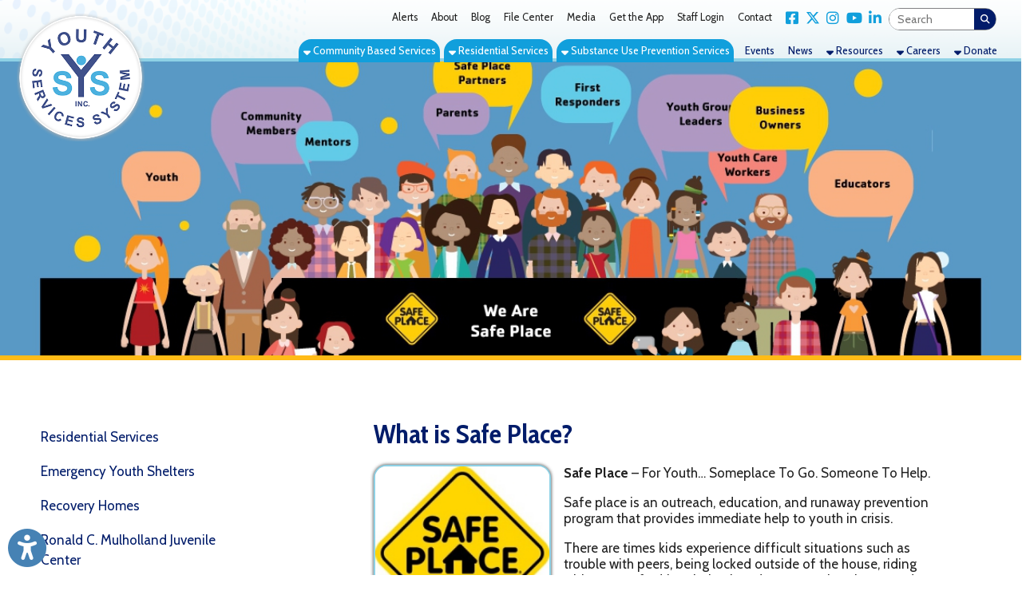

--- FILE ---
content_type: text/html; charset=UTF-8
request_url: https://dev.youthservicessystem.org/residential-services/what-is-safe-place/15
body_size: 61822
content:
<!DOCTYPE html PUBLIC "-//W3C//DTD XHTML 1.0 Transitional//EN" "https://www.w3.org/TR/xhtml1/DTD/xhtml1-transitional.dtd">
<html xmlns:fb="http://www.facebook.com/2008/fbml" xmlns:og="http://opengraphprotocol.org/schema/" xmlns="https://www.w3.org/1999/xhtml" lang="en"><head>
<script>
	// Register the ServiceWorker used for making the site installable as a PWA.
	// This handles all caching, so no more need for the $cdnCacheVersion variable.
	window.addEventListener("load", function(){
		if("serviceWorker" in navigator){
			navigator.serviceWorker.register("/sw.js")
				.catch(error => console.error("Service Worker registration error.", error));
		}
	});
</script>
		<meta property="og:url" content="https://www.youthservicessystem.org/residential-services/what-is-safe-place/15" />
		<meta property="og:type" content="website" />
		<meta property="og:locale" content="en_US" />
		<meta property="og:title" content="What is Safe Place?" />
		<meta property="og:logo" content="https://www.youthservicessystem.org/images/design/facebook_post_image.jpg" />
		<meta property="og:image" name="image" content="https://www.youthservicessystem.org/images/design/facebook_post_image.jpg" />
		<meta property="og:image:secure_url" content="https://www.youthservicessystem.org/images/design/facebook_post_image.jpg" />
		<meta property="og:image:type" content="image/jpeg" /> 
		<meta property="og:image:width" content="630" /> 
		<meta property="og:image:height" content="315" />
		<meta property="og:image:alt" content="Youth Services System, Inc. Logo" />
		<meta property="og:site_name" content="Youth Services System, Inc." />
		<meta property="og:description" content="Safe Place&nbsp;&ndash; For Youth&hellip; Someplace To Go. Someone To Help. 
Safe place is an outreach, education, and runaway prevention program that provides immediate help to youth in crisis." />
	<!--						<meta property="fb:app_id" content="474419713035971" />-->
	<!--						<meta property="fb:pages" content="107627483957343" />-->

				<title>What is Safe Place? | Residential Services | Youth Services System, Inc. | Youth Services System, Inc.</title>        
 			<meta name="description" content="Youth Services System, Inc. | Emergency Youth Shelters | Youth Achievement Center | Transitional Living Services | Ronald C. Mulholland Juvenile Center  | Community Services | Parent Education | Life Skills Training | In-Home Services | Supervised Visitation | Youth Job Training & Placement | Before and After School Care  | Professional Services | Comprehensive Assessments | Psychological Evaluations | Individual and Family Therapy | Supportive Counseling | Case Management | Substance Abuse Treatment  | Substance Abuse Prevention Services | Ohio County Substance Abuse | Prevention Coalition (OCSAPC) | Northern Prevention Coalition">
    <meta http-equiv="Content-Type" content="text/html; charset=UTF-8" />
<meta name="format-detection" content="telephone=no">
<link rel="manifest" href="/manifest.json"/>

<link rel="preconnect" href="https://fonts.gstatic.com">
<link href="https://use.fontawesome.com/releases/v6.4.2/css/all.css" rel="stylesheet">
<link rel="shortcut icon" href="/favicon.ico?v=1.0" type="image/x-icon">
<link rel="icon" href="/favicon.ico?v=1.0" type="image/x-icon">
<link rel="image_src" href="https://www.youthservicessystem.org/apple-touch-icon.png" />
<link rel="stylesheet" href="https://cdn.tsgsmartsite.com/styles/standard-required.css?v=1.06" type="text/css" />
<link rel="stylesheet" href="https://cdn.tsgsmartsite.com/styles/general-required.css?v=1.08" type="text/css" />
<link rel="stylesheet" href="https://cdn.tsgsmartsite.com/styles/banners.css?v=1.11" type="text/css" />
<link rel="stylesheet" href="https://cdn.tsgsmartsite.com/styles/blog.css?v=1.00" type="text/css" />
<link rel="stylesheet" href="https://cdn.tsgsmartsite.com/styles/forms.css" type="text/css" />
<link rel="stylesheet" href="https://cdn.tsgsmartsite.com/styles/nav.css" type="text/css" />
<link rel="stylesheet" href="https://cdn.tsgsmartsite.com/styles/email.css" type="text/css" />
<link rel="stylesheet" href="https://cdn.tsgsmartsite.com/styles/jobs.css" type="text/css" />
<link rel="stylesheet" href="https://cdn.tsgsmartsite.com/styles/newsletter.css?v=1.00" type="text/css" />
<link rel="stylesheet" href="https://cdn.tsgsmartsite.com/styles/spectrum.css" type="text/css" />
<link rel="stylesheet" href="https://cdn.tsgsmartsite.com/styles/seocomponent.css" type="text/css" />
<link rel="stylesheet" href="https://cdn.tsgsmartsite.com/styles/adpromotion.css" type="text/css" />
<link rel="stylesheet" href="https://code.jquery.com/ui/1.14.0/themes/base/jquery-ui.css" />
<link href="https://cdn.tsgsmartsite.com/styles/jquery-ui-mod.css" rel="stylesheet" type="text/css"/>
<link rel="stylesheet" href="https://cdn.jsdelivr.net/npm/@fancyapps/ui@5.0/dist/fancybox/fancybox.css" />
<link rel="stylesheet" type="text/css" href="https://cdn.tsgsmartsite.com/styles/jquery.dataTables.css" />
<link rel="stylesheet" href="https://cdn.tsgsmartsite.com/styles/jquery-ui-timepicker-addon.css" type="text/css" />
<link rel="stylesheet" href="https://cdn.tsgsmartsite.com/js/jquery.mCustomScrollbar.min.css" type="text/css" />
<link rel="stylesheet" href="https://cdn.tsgsmartsite.com/styles/document_center_styles.css?v=1.1" type="text/css" />
<link type="text/css" rel="stylesheet" href="https://cdn.tsgsmartsite.com/js/checkboxSelect/checkboxSelect.css"  />
<link href="https://cdn.tsgsmartsite.com/skin/jplayer.blue.monday.css" rel="stylesheet" type="text/css" />
<link href="https://cdn.tsgsmartsite.com/styles/content-slider.css" rel="stylesheet" type="text/css" />
<link rel="stylesheet" href="https://cdn.tsgsmartsite.com/styles/accessibility.css">
<link rel="stylesheet" href="https://cdn.tsgsmartsite.com/styles/google-translate.css" />
<link rel='stylesheet' href='https://cdn.tsgsmartsite.com/styles/visual-grids.css' type='text/css'>
<link rel="apple-touch-icon" sizes="180x180" href="/apple-touch-icon.png" />
<link rel="icon" type="image/png" sizes="32x32" href="/favicon-32x32.png" />
<link rel="icon" type="image/png" sizes="16x16" href="/favicon-16x16.png" />
<link rel="mask-icon" href="/safari-pinned-tab.svg" color="#5bbad5" />
<meta name="theme-color" content="#ffffff">
<script type="text/javascript" src="https://code.jquery.com/jquery-3.7.1.min.js"></script>
<script type="text/javascript" src="https://code.jquery.com/jquery-migrate-3.5.2.min.js"></script>
<script type="text/javascript" src="https://code.jquery.com/ui/1.14.0/jquery-ui.min.js"></script>
<script type="text/javascript" src="https://cdn.tsgsmartsite.com/js/jquery.mask.js"></script>
<script type="text/javascript" src="https://cdn.tsgsmartsite.com/js/common.js?v=1.03"></script>
<script type="text/javascript" src="https://cdn.tsgsmartsite.com/js/ajax.js"></script>
<script type="text/javascript" src="https://cdn.tsgsmartsite.com/js/formbuilder/formViewer.js"></script>
<script type="text/javascript" src="https://cdn.tsgsmartsite.com/js/flowplayer-3.2.4.min.js"></script>
<script type="text/javascript" src="https://cdn.jsdelivr.net/npm/@fancyapps/ui@5.0/dist/fancybox/fancybox.umd.js"></script>
<script type="text/javascript" src="https://cdn.tsgsmartsite.com/js/jquery.innerfade.js"></script>
<script src="https://cdn.tsgsmartsite.com/js/scale-site.js"></script>
<script type="text/javascript" src="https://cdn.tsgsmartsite.com/js/q2_login.js"></script>
<script type="text/javascript" src="https://cdn.tsgsmartsite.com/js/q2_webcheckbox.js"></script>
<script type="text/javascript" src="https://cdn.tsgsmartsite.com/js/q2_webeditpassword.js"></script>
<script type="text/javascript" src="https://cdn.tsgsmartsite.com/js/functions.js"></script>
<script type="text/javascript" src="https://cdn.tsgsmartsite.com/js/spectrum.js"></script>
<script type="text/javascript" src="https://cdn.tsgsmartsite.com/js/jquery.mCustomScrollbar.concat.min.js"></script>
<script type="text/javascript" src="https://cdn.tsgsmartsite.com/js/masonry.pkgd.min.js"></script>
<script type="text/javascript" src="https://cdn.tsgsmartsite.com/js/document_center.js?v=2.0"></script>
<script src="https://cdn.tsgsmartsite.com/js/jquery.Jcrop.js"></script>
<link rel="stylesheet" href="https://cdn.tsgsmartsite.com/styles/jquery.Jcrop.css" type="text/css" />
<script type="text/javascript" src="https://cdn.tsgsmartsite.com/jPlayer/src/javascript/add-on/jplayer.playlist.js"></script>
<script type="text/javascript" src="https://cdn.tsgsmartsite.com/jPlayer/src/javascript/add-on/jquery.jplayer.inspector.js"></script>
<script type="text/javascript" src="https://cdn.tsgsmartsite.com/jPlayer/src/javascript/jplayer/jquery.jplayer.js"></script>
<script src="https://cdn.tsgsmartsite.com/js/jquery.dataTables.min.js" type="text/javascript"></script>
<script type="text/javascript" src="https://cdn.tsgsmartsite.com/js/jquery-ui-timepicker-addon.js"></script>   
<script src='https://www.google.com/recaptcha/api.js'></script>         	
<script src='https://cdn.tsgsmartsite.com/js/content-slider.js'></script>         	
<link rel="stylesheet" href="https://cdn.tsgsmartsite.com/styles/aem_calendar.css" type="text/css" />
<script src="https://cdn.tsgsmartsite.com/js/aem_calendar.js" type="text/javascript"></script>
<script type="text/javascript" src="https://cdn.tsgsmartsite.com/js/google-translate.js"></script>
<script src="https://cdn.tsgsmartsite.com/js/accessibility.js"></script>
<script src="https://cdn.tsgsmartsite.com/js/checkboxSelect/checkboxSelect.js"></script>
<script src="https://cdn.tsgsmartsite.com/js/page_builder.js?v=1768751854"></script>
<link rel="stylesheet" href="https://cdn.tsgsmartsite.com/styles/page_builder.css?v=1768751854" type="text/css" />
<link href="https://fonts.googleapis.com/css2?family=Cabin:wght@400;500;700&display=swap" rel="stylesheet"> <link href="https://fonts.googleapis.com/css2?family=Cabin+Condensed:wght@400;700&display=swap" rel="stylesheet"> <link href="/styles/theme.css?v=1768751854" rel="stylesheet">     <script type="text/javascript">
		window.isMobile = false;
	$(document).ready(function() {
		if ($("a[rel=example_group]").length) {
			Fancybox.bind("a[rel=example_group]", {groupAll: true});
		}
		//FireFox fixedHeader Scroll Left issue
		$(window).scroll(function(){
		var scroll = $(this).scrollLeft();
			$('#fixedHeader').css('left', '-'+scroll+'px');	
		});
		//featured news with adjustment
		var articleCnt =0;
		var scrollExpd = 250;
		$('.scrollWrapper .thumb a img').each(function(){
			articleCnt++ ;
		});
		scrollExpd = scrollExpd * articleCnt;
	   $('.scrollWrapper').width(scrollExpd);
		//End of featured news with adjustment
		/* Custom Scroll Bars */
		$('.customScrollY').mCustomScrollbar({
			axis : "y", 
			mouseWheel : { 
				enable : true
			}
		});
		$('.customScrollX').mCustomScrollbar({
			axis : "x", 
			mouseWheel : { 
				enable : true
			}
		});
		/* FancyBox Pop up for Page Banners */
		if ($('.fancyboxPopup').length) {
			$('.fancyboxPopup').fancybox({
				 'width' : "95%",
				 'height' : "90%",
				 'scrolling': 'yes',
				 'autoScale' : false,
				 'transitionIn' : 'elastic',
				 'transitionOut' : 'elastic',
				 'type' : 'iframe'		
			});			
		}
		/* FancyBox Pop up for Currnet SEO Page Banners */
		if ($('.seoBannerCurrent').length) {
			$('.seoBannerCurrent').fancybox({
				 'width' : "95%",
				 'height' : "90%",
				 'scrolling': 'yes',
				 'autoScale' : true,
				 'transitionIn' : 'elastic',
				 'transitionOut' : 'elastic'		
			});			
		}
		if ($('.iframe').length) {
			$(".iframe").fancybox({
				 'width' : 880,
				 'height' : 500,
				 'scrolling': 'no',
				 'autoScale' : false,
				 'transitionIn' : 'elastic',
				 'transitionOut' : 'elastic',
				 'type' : 'iframe'
			 });
		}
		/* TSG-accordion */
		if ($('.TSG-accordion').length) {
			$('.TSG-accordion').accordion({
				active: false,
				// Only use jQuery accordion widget for the styles, we need to implement the functionality ourselves since the widget doesn't work properly with our TSG-accordion table setup
				disabled: true
				/*, collapsible: true,
				heightStyle: "content"*/
			});
            $('.TSG-accordion').removeClass('ui-state-disabled');
			// Set height to zero for all closed accordions to fix bug with the first click causing the accordion to open up to far and then come back to the appropriate size
			$('.TSG-accordion .ui-accordion-content:not(.ui-accordion-content-active)').height(0);
			$('.TSG-accordion .ui-accordion-content.ui-accordion-content-active').height($('.TSG-accordion .ui-accordion-content.ui-accordion-content-active tbody').height());
		}
		// Add a scroll overflow-x class to larger tables.
		$('table').each(function(){
			if($(this).find('tr:first > td').length >= 5)
				$(this).addClass("table-overflow")
		});
								// Alternate Table Row Color
				/*
				$("#content table tr:even").addClass("even");
				$("#content table tr:odd").addClass("odd");
				*/
								/* Newsletter sign up popup */
		var previous_form, next_form;
		$(document).on('click', '#nextBtn', function(e){
			e.preventDefault();
			//Collect the data and validate fields
			var news_first_name = $('#NEWS_FIRST_NAME').val().trim();
			var news_last_name = $('#NEWS_LAST_NAME').val().trim();
			var news_email_address = $('#NEWS_EMAIL').val().trim();
			var news_selectedOne = $("input[name='newsSignUp[]']").is(":checked");
			//selected list
			if (news_first_name == "" || news_last_name == "" || news_email_address == "" || news_selectedOne == 0)
				{
					$("#newsletterSubscribeDiv").effect("shake",{ time:3 }, 100 );
					if (news_first_name == "")
						$('#NEWS_FIRST_NAME').css("border", "1px solid #f93c3c");
					if (news_last_name == "")
						$('#NEWS_LAST_NAME').css("border", "1px solid #f93c3c");
					if (news_email_address == "")
						$('#NEWS_EMAIL').css("border", "1px solid #f93c3c");
					if (news_selectedOne == 0){
						$("input[name='newsSignUp[]']").css("outline", "1px solid #f93c3c");
					}
				} else {
					//validate email
					if (validateSubscribeEmail(news_email_address))
					{
						//Go to next step
						previous_form = $(this).parent();
						next_form = $(this).parent().next();
						next_form.show();
						previous_form.hide();
					} else {
						$("#newsletterSubscribeDiv").effect("shake",{ time:3 }, 100 );
						$('#NEWS_EMAIL').css("border", "1px solid #f93c3c");
						//alert('Invalid Email Address')
					}
				} 
		});
		$(document).on('click', '#newsletterClosePopup', function(e){
			//set cookie to expire in 30 days
			$.post("/ajax_news_subscribe.php", { method:"setCookieSignUp"})
			.done(function(data){
				$('#newsletterSubscribeDiv').hide();
			});
		});
		$(document).on('click', '.nothanksNewsButton', function(e){
			//set cookie to expire in 30 days
			$.post("/ajax_news_subscribe.php", { method:"setCookieSignUp"})
			.done(function(data){
				$('#newsletterSubscribeDiv').hide();
			});
		});
				$(document).on('click', '#signupNewsButton', function(e){
			e.preventDefault();
			//alert ('test 1');
			var validSubmit = 1;
			var recaptcha_response = $('#g-recaptcha-response').val();
			if(recaptcha_response == ""){
				validSubmit = 0;
				$("#newsletterSubscribeDiv").effect("shake",{ time:3 }, 100 );
				$('iframe[title="reCAPTCHA"').css('border', '1px solid #f93c3c');
			}
			//Collect the data and validate fields
			var news_first_name = $('#NEWS_FIRST_NAME').val().trim();
			var news_last_name = $('#NEWS_LAST_NAME').val().trim();
			var news_email_address = $('#NEWS_EMAIL').val().trim();
			//Get selected newsletter
			var subscribeList = checkSubscribeSelection();
			//var news_company_name = $('#NEWS_COMPANY_NAME').val().trim();
            var news_company_name = '';
			var news_address = $('#NEWS_ADDRESS').val().trim();
			var news_city = $('#NEWS_CITY').val().trim();
			var news_state = $('#NEWS_STATE').val().trim();
			var news_zip = $('#NEWS_ZIP').val().trim();		
			var news_cell_phone = $('#NEWS_CELL_PHONE').val().trim().replace(/\D/g,'');
            var news_optin = $('#NEWS_OPT_IN').is(":checked") ? "T" : "F";
			//Store State Abbreviation only
			if (news_state != ''){
				if(news_state.length > 2){
					
					$('#NEWS_STATE').css("border", "1px solid #f93c3c");
					$('#NEWS_STATE').value = '';
					validSubmit = 0;
				}
			}
			//Store cell number in xxxxxxxxxx format only
			var cellno = /^\d{10}$/;
			if(news_cell_phone != ''){
				if (!news_cell_phone.match(cellno)){
					$('#NEWS_CELL_PHONE').css("border", "1px solid #f93c3c");
					$('#NEWS_CELL_PHONE').value ='';
					validSubmit = 0;
				}
			}
            if(news_optin == "F")
            {
                $("#newsletterSubscribeDiv").effect("shake",{ time:3 }, 100 );
                $('#NEWS_OPT_IN').css("outline", "1px solid #f93c3c");
				validSubmit = 0;    
            }
			if (validSubmit)
				{
						// We need to save the subscribers input
						$.post("/ajax_news_subscribe.php", { method:"newsletterSignUp", first_name: news_first_name, last_name: news_last_name, email_address: news_email_address, subscribeList: subscribeList, news_company_name: news_company_name, news_address: news_address, news_city: news_city, news_state: news_state, news_zip: news_zip, news_cell_phone: news_cell_phone, recaptcha_response:recaptcha_response})
						.done(function(data){
							if(!data){
								$("#newsletterSubscribeDiv").effect("shake",{ time:3 }, 100 );
								$('iframe[title="reCAPTCHA"').css('border', '1px solid #f93c3c');
							}else{
								$('#newsDivSubheading').hide();
								$('#newsSignUpMSG').show().html(data);

								setTimeout( function() {
								$("#newsletterSubscribeDiv").hide();
								}, 3000);
							}
						}); 
						//End of Ajax news subscribe
				} 
		});
		
		$(document).on('focusin', '.dropdownMenuHolder', function(){
			$(this).find('.sectionStylizedMenu').css({'visibility': 'visible', 'opacity': '1'});
		});
		$(document).on('focusout', '.dropdownMenuHolder', function(){
			$(this).find('.sectionStylizedMenu').css({'visibility': 'hidden', 'opacity': '0'});
		});
		
		$(".sectionFullWidthMenu").siblings(".menuBuilderLink").on("click", function(e){
			e.preventDefault();
			$(this).siblings(".sectionFullWidthMenu").addClass("open");
		});
		$(document.body).on("click", function(e){
			// Don't trigger for the jQuery.click() method.
			if(!e.originalEvent)
				return;
			$(".sectionFullWidthMenu.open").parents("li.menuBuilderLink").each(function(){
				if(e.target.closest("li.menuBuilderLink") === this)
					return;
				$(this).find(".sectionFullWidthMenu").removeClass("open");
			});
		});
		
		// Initialize Accessibility widget
		initializeAccessibility(false, false, true, "bottom", "10px", "left", "10px");
		
				// Resize staff member grids.
		resizeStaffMemberGrid();
		// Reapply banner top margins so that they don't get cut off by the header.
		applyBannerTopMargin();
			});
</script>
<style>
	.noBanners {
		background: url(/images/design/nobanner.jpg?v=1.0) no-repeat bottom left/cover;
	}
	.filter {
		background: url(/images/design/slider-cover.png) no-repeat bottom left/cover;
	}
	</style>
<meta name="apple-itunes-app" content="app-id=1629961779, app-argument=https://apps.apple.com/us/app/yss-connect/id1629961779">
	<!--<script>
    	$(function(){
			// This will set the height of each subpage banner container so that it will fit all content instead of cutting off the headline.
			let intervalRan = 0;
			let resizeMobileBannerInterval = setInterval(function(){
				$('.mobileSubpageBanner').each(function(){
					let height = $(this).find('.sliderSubpage img').height() + $(this).find('.sliderSubpageSubheadline').height();
					$(this).height(height*0.75).find('div:not(.sliderSubpageSubheadline)').height(height*1.8);
				});
				intervalRan++;
				if(intervalRan>10)
					clearInterval(resizeMobileBannerInterval);
			}, 500)
		});
	</script>-->
    </head>
<body>
	<ul class="skipLinks" id="topSkipLinks">
		<li><a href="#mainDiv">Skip Navigation</a></li>
		<li><a href="/">Back to Home Page</a></li>
			</ul>
<!-- Google tag (gtag.js) -->
<script async src="https://www.googletagmanager.com/gtag/js?id=G-MP78BNP0T0"></script>
<script>
  window.dataLayer = window.dataLayer || [];
  function gtag(){dataLayer.push(arguments);}
  gtag('js', new Date());

  gtag('config', 'G-MP78BNP0T0');
</script>				
	        <div id="newsletterSubscribeDiv">
            <div class="newsletterDivSubheading">
                <div id="newsDivSubheading">
                    <h2>Sign Up For News And Updates</h2>
                    <form id="newsletterForm" >
                        <fieldset id="tab1">
                            <legend class="sr-only">Your Contact Information</legend>
                            <div class="formGroup">
                                <div class="nameleft">
                                    <label for="NEWS_FIRST_NAME" class="sr-only">First Name</label>
                                    <strong>First Name:</strong><br />
                                    <input name="NEWS_FIRST_NAME" type="text" id="NEWS_FIRST_NAME" size="30" maxlength="60" class="newsletterInput" required />
                                </div>
                                <div class="nameright">
                                    <label for="NEWS_LAST_NAME" class="sr-only">Last Name</label>
                                    <strong>Last Name:</strong><br />
                                    <input name="NEWS_LAST_NAME" type="text" id="NEWS_LAST_NAME" size="30" maxlength="60" class="newsletterInput" required />
                                </div>
                            </div>
                            <div class="formDiv">
                                <label for="NEWS_EMAIL" class="sr-only">Email Address</label>
                                <strong>E-mail Address:</strong><br />
                                <input name="NEWS_EMAIL" type="email" id="NEWS_EMAIL" size="30" maxlength="60" class="newsletterInput" required />
                            </div>
                            <div id="signupchoiceDiv">
                            <strong>Sign up for the following:</strong><br /><label class="input"><input class="newsSignUp" name="newsSignUp[]" type="checkbox" value="1" checked> News and Events</label><br /><label class="input"><input class="newsSignUp" name="newsSignUp[]" type="checkbox" value="38" checked> YSS Quarterly Newsletter</label><br />                            </div>

                                <button id="nextBtn" class="orangeButton next_form" >Next</button>
                                <button type="button" name="newsletterSubscribe" class="orangeButton nothanksNewsButton">NO THANKS</button>

                        </fieldset>

                        <fieldset id="tab2">
                            <legend class="sr-only">Your Address</legend>
                            <!--<div class="formDiv">
                                <strong>Company Name:</strong><br />
                                <input name="NEWS_COMPANY_NAME" type="text" id="NEWS_COMPANY_NAME" size="30" maxlength="60" class="newsletterInput" />
                            </div>-->
                            <div class="formDiv">
                            <label for="NEWS_ADDRESS" class="sr-only">Address</label>
                            <strong>Address:</strong><br />
                                <input name="NEWS_ADDRESS" type="text" id="NEWS_ADDRESS" size="30" maxlength="60" class="newsletterInput" />
                            </div>
                            <div class="formDivCity">
                                <label for="NEWS_CITY" class="sr-only">City</label>
                                <strong>City:</strong><br />
                                <input name="NEWS_CITY" type="text" id="NEWS_CITY" size="30" maxlength="60" style="width:120px;" class="newsletterInput"  />
                            </div>
                            <div class="formDivCity">
                                <label for="NEWS_STATE" class="sr-only">State</label>
                                <strong>State:</strong><br />
                                <input name="NEWS_STATE" type="text" id="NEWS_STATE" size="30" maxlength="2" style="width:50px" class="newsletterInput"  />
                            </div>
                            <div class="formDivCity">
                                <label for="NEWS_ZIP" class="sr-only">ZIP Code</label>
                                <strong>ZIP:</strong><br />
                                <input name="NEWS_ZIP" type="text" id="NEWS_ZIP" size="30" maxlength="60" style="width:50px" class="newsletterInput"  />
                            </div>
                            <div class="formDivMobile">
                                <label for="NEWS_CELL_PHONE" class="sr-only">Mobile Phone</label>
                                <strong>Mobile Phone:</strong><br />
                                <input name="NEWS_CELL_PHONE" type="text" id="NEWS_CELL_PHONE" size="30" maxlength="13" class="newsletterInput"  />
                            </div>
                             <div class="formDivOptIn">
                                <label for="NEWS_OPT_IN">Opt-in to receive email and text messages:</label>
                                <input type="checkbox" name="NEWS_OPT_IN" id="NEWS_OPT_IN" required>
                                <a href="#" id="opt-in-details-link">Learn more about opt-in</a>
                                <div id="opt-in-details"><p>By checking this box, you agree to receive email and text message updates from us. By checking this box, I consent to receive event and news updates via email and SMS. Unsubscribe anytime via provided links. Your information is safe with us and used solely for providing our News and updates. Standard Msg &amp; Data rates may apply.</p></div>
                            </div>
                            <div style="position:absolute; bottom: 65px;" class="g-recaptcha" data-sitekey="6LeApqwUAAAAACy40GEXTeuLtYzn-mGt20atbvDl"></div>                            <button type="button" name="newsletterSubscribe" id="signupNewsButton" class="orangeButton" style="margin-right: 5px; margin-top: 5em;">SIGN UP</button>
                            <!-- <input type="submit" name="submit" class="orangeButton" value="Sign Up" /> -->
                            <button type="button" name="newsletterSubscribe" class="orangeButton nothanksNewsButton">NO THANKS</button>
                        </fieldset>
                    </form>
                    <button id="newsletterClosePopup">X</button>
                </div>
                <div id="newsSignUpMSG" style="display:none">
                    <h2>Thank You! </h2></td>
                </div>
            </div>
        </div>
        
	
	<div id="fixedHeader">
    		            <div class="logoNavWrapper">
                <div class="logoTreatment"><a href="/"><img src="/images/design/YSS-Logo-Circle.png" class="headerLogo" id="logo" alt="Image of Youth Services System, Inc. Logo"></a></div>
	    		<div id="secondaryNavigation">
		    		<ul><li class='defaultLink'><a href='/alerts' class='menuBuilderLink'>Alerts</a></li><li class='defaultLink'><a href='/about' class='menuBuilderLink'>About</a></li><li class='defaultLink'><a href='/blog' target='' class='menuBuilderLink'>Blog</a></li><li class='defaultLink'><a href='/document-center' target='' class='menuBuilderLink'>File Center</a></li><li class='defaultLink'><a href='/media' class='menuBuilderLink'>Media</a></li><li class='defaultLink'><a href='/get-the-app' class='menuBuilderLink'>Get the App</a></li><li class='defaultLink'><a href='/staff-login' class='menuBuilderLink'>Staff Login</a></li><li class='defaultLink'><a href='/contact' class='menuBuilderLink'>Contact</a></li><li class='defaultLink'><a href='https://www.facebook.com/youthservicessystem' target='_blank' class='menuBuilderLink'><i class='fab fa-facebook-square' aria-hidden='true'></i><span class='sr-only'>Link for Facebook</span></a></li><li class='defaultLink'><a href='https://twitter.com/YSSWheeling' target='_blank' class='menuBuilderLink'><i class='fab fa-x-twitter' aria-hidden='true'></i><span class='sr-only'>Link for X Twitter</span></a></li><li class='defaultLink'><a href='https://www.instagram.com/ysswheeling/' target='_blank' class='menuBuilderLink'><i class='fab fa-instagram' aria-hidden='true'></i><span class='sr-only'>Link for Instagram</span></a></li><li class='defaultLink'><a href='https://www.youtube.com/channel/UCPcezVkwS3g0lpLNuAGUdWw' target='_blank' class='menuBuilderLink'><i class='fab fa-youtube' aria-hidden='true'></i><span class='sr-only'>Link for YouTube</span></a></li><li class='defaultLink'><a href='https://www.linkedin.com/company/youth-services-system-inc-' target='_blank' class='menuBuilderLink'><i class='fab fa-linkedin-in' aria-hidden='true'></i><span class='sr-only'>Link for LinkedIn</span></a></li><li>	        	<div class="searchDiv">
                    <form action="/search" method="post" class="search-container search">
                    <input data-cms_search_id='searchHome' name="SEARCH_TERM" id="SEARCH_TERM" title="Search Term" type="search" class="searchTerm cms-searchterms ui-autocomplete-input textbox" placeholder="Search" onfocus="clearInputValue('SEARCH_TERM');" autocomplete="off" role="textbox" aria-autocomplete="list" aria-haspopup="true">
                      <input title="Search" value="&#xf002;" type="submit" class="button">
                    </form>
                    <div id="searchHome"></div>
				</div> 
		</li></ul>				
			    </div>
			    <div id="primaryNavigation">
				    <ul><li class='menuBuilderLink dropdownMenuHolder emphasizedLink'>
		<a href='/community-based-services' class='menuBuilderLink'><i class='fas fa-sort-down'></i> Community Based Services</a>
		<div id='community-based-services-menu' class='sectionStylizedMenu'>
			<div class='dropDownMenuStyleApplied'>
				<div class='sectionDropdownSideEffect'>
					<div class='sectionStylizedMenuTriangleUp'></div>
					<div class='sectionLevel3Links'>
						<div style='display:flex;'>
							<a href='/community-based-services/community-based-services/710'>Community Based Services</a>
							<a class='toggleSectionLevel3NestedPages' style='width: 10%;'><i class='fas fa-plus'></i></a>
						</div>
						<div class='sectionLevel3NestedPages' style='display:none;'><a href='/community-based-services/wv-regional-family-coordinators-brochure/570' target='_self'>WV Regional Family Coordinators Brochure</a>
						</div>
					</div>
					<div class='sectionLevel3Links'>
						<div style='display:flex;'>
							<a href='/community-based-services/info-and-referral/675'>Info & Referral</a>
							<a class='toggleSectionLevel3NestedPages' style='width: 10%;'><i class='fas fa-plus'></i></a>
						</div>
						<div class='sectionLevel3NestedPages' style='display:none;'><a href='/docs/mc_RecruitmentFlyer224.pdf' target='_self'>IMPACT WV <span class='footer'>(PDF)</span></a>
						</div>
					</div><a href='/community-based-services/therapy-services/677'>Therapy Services</a><a href='/community-based-services/before-and-after-care/98'>Before & After Care</a><a href='/community-based-services/parenting-services-and-visitation/88'>Parenting Services & Visitation</a>
					<div class='sectionLevel3Links'>
						<div style='display:flex;'>
							<a href='/community-based-services/peer-recovery/678'>Peer Recovery</a>
							<a class='toggleSectionLevel3NestedPages' style='width: 10%;'><i class='fas fa-plus'></i></a>
						</div>
						<div class='sectionLevel3NestedPages' style='display:none;'><a href='/docs/7c_PeerRecoveryBrochure(nonames)2021[16].pdf' target='_self'>Peer Recovery Support Flier <span class='footer'>(PDF)</span></a>
						</div>
					</div><a href='/community-based-services/safe-at-home/736'>Safe at Home</a>
					<div class='sectionLevel3Links'>
						<div style='display:flex;'>
							<a href='/community-based-services/youth-mentoring-network/189'>Youth Mentoring Network</a>
							<a class='toggleSectionLevel3NestedPages' style='width: 10%;'><i class='fas fa-plus'></i></a>
						</div>
						<div class='sectionLevel3NestedPages' style='display:none;'><a href='/docs/vj_YMNFlyer_Edited8.6.pdf' target='_self'>YMN Flyer <span class='footer'>(PDF)</span></a>
						</div>
					</div><a href='/docs/kq_YouthOpportunitiesUnlimited.png'>Youth Opportunities Unlimited</a>	</div>
			</div>
		</div></li><li class='menuBuilderLink dropdownMenuHolder emphasizedLink'>
		<a href='/residential-services' class='menuBuilderLink'><i class='fas fa-sort-down'></i> Residential Services</a>
		<div id='residential-services-menu' class='sectionStylizedMenu'>
			<div class='dropDownMenuStyleApplied'>
				<div class='sectionDropdownSideEffect'>
					<div class='sectionStylizedMenuTriangleUp'></div><a href='/residential-services/residential-services/718'>Residential Services</a>
					<div class='sectionLevel3Links'>
						<div style='display:flex;'>
							<a href='/residential-services/emergency-youth-shelters/78'>Emergency Youth Shelters</a>
							<a class='toggleSectionLevel3NestedPages' style='width: 10%;'><i class='fas fa-plus'></i></a>
						</div>
						<div class='sectionLevel3NestedPages' style='display:none;'><a href='/docs/tc_WellnessPolicy.pdf' target='_self'>Wellness Policy *Updated 2018 <span class='footer'>(PDF)</span></a>
						</div>
					</div>
					<div class='sectionLevel3Links'>
						<div style='display:flex;'>
							<a href='/residential-services/recovery-homes-/184'>Recovery Homes </a>
							<a class='toggleSectionLevel3NestedPages' style='width: 10%;'><i class='fas fa-plus'></i></a>
						</div>
						<div class='sectionLevel3NestedPages' style='display:none;'><a href='/residential-services/mission-and-vision/726' target='_self'>Mission & Vision</a><a href='/docs/hh_RecoveryProgramRequirements.pdf' target='_self'>Recovery Program Requirements <span class='footer'>(PDF)</span></a>
						</div>
					</div><a href='/residential-services/ronald-c.-mulholland-juvenile-center/87'>Ronald C. Mulholland Juvenile Center</a><a href='/residential-services/transitional-living-program/86'>Transitional Living Program</a>
					<div class='sectionLevel3Links'>
						<div style='display:flex;'>
							<a href='/residential-services/what-is-safe-place/15'>What is Safe Place?</a>
							<a class='toggleSectionLevel3NestedPages' style='width: 10%;'><i class='fas fa-plus'></i></a>
						</div>
						<div class='sectionLevel3NestedPages' style='display:none;'><a href='/residential-services/runaway-homeless-youth-statistics/192' target='_self'>Runaway Homeless Youth Statistics</a><a href='/residential-services/yss-safe-place-site-locations/162' target='_self'>YSS Safe Place Site Locations</a>
						</div>
					</div>	</div>
			</div>
		</div></li><li class='menuBuilderLink dropdownMenuHolder emphasizedLink'>
		<a href='/substance-use-prevention-services' class='menuBuilderLink'><i class='fas fa-sort-down'></i> Substance Use Prevention Services</a>
		<div id='substance-use-prevention-services-menu' class='sectionStylizedMenu'>
			<div class='dropDownMenuStyleApplied'>
				<div class='sectionDropdownSideEffect'>
					<div class='sectionStylizedMenuTriangleUp'></div><a href='/substance-use-prevention-services/about/802'>About</a><a href='/substance-use-prevention-services/available-programs/83'>Available Programs</a>
					<div class='sectionLevel3Links'>
						<div style='display:flex;'>
							<a href='/substance-use-prevention-services/coalitions/682'>Coalitions</a>
							<a class='toggleSectionLevel3NestedPages' style='width: 10%;'><i class='fas fa-plus'></i></a>
						</div>
						<div class='sectionLevel3NestedPages' style='display:none;'><a href='/docs/ws_PreventionNorthSubGranteeApplicationChecklist.docx' target='_self'>Prevention North SubGrantee Application Checklist <span class='footer'>(DOCX)</span></a><a href='/docs/o3_SABGSubGranteeSOW2023.doc' target='_self'>SABG SubGrantee Statement of Work <span class='footer'>(DOC)</span></a><a href='/docs/6k_Impact_WV.pdf' target='_self'>Impact WV Info <span class='footer'>(PDF)</span></a>
						</div>
					</div><a href='/substance-use-prevention-services/amplify-youth-voices/774'>Amplify Youth Voices</a><a href='/substance-use-prevention-services/marshall-wetzel-post-overdose-response-team-(port)/761'>Marshall Wetzel Post Overdose Response Team (PORT)</a><a href='/substance-use-prevention-services/northern-panhandle-harm-reduction-and-recovery-alliance/760'>Northern Panhandle Harm Reduction & Recovery Alliance</a><a href='/substance-use-prevention-services/preventing-prescription-substance-misuse-(pfpd)/779'>Preventing Prescription Substance Misuse (PFPD)</a><a href='/substance-use-prevention-services/vaping-information/778'>Vaping Information</a><a href='/substance-use-prevention-services/upcoming-events/683'>Upcoming Events</a>	</div>
			</div>
		</div></li><li class='defaultLink'><a href='/calendar' target='' class='menuBuilderLink'>Events</a></li><li class='defaultLink'><a href='/news' class='menuBuilderLink'>News</a></li><li class='menuBuilderLink dropdownMenuHolder'>
		<a href='/resources' class='menuBuilderLink'><i class='fas fa-sort-down'></i> Resources</a>
		<div id='resources-menu' class='sectionStylizedMenu'>
			<div class='dropDownMenuStyleApplied'>
				<div class='sectionDropdownSideEffect'>
					<div class='sectionStylizedMenuTriangleUp'></div><a href='/resources/community-resources/30'>Community Resources</a><a href='/resources/crisis-hotlines/660'>Crisis Hotlines</a>
					<div class='sectionLevel3Links'>
						<div style='display:flex;'>
							<a href='/resources/parents-and-teens/79'>Parents & Teens</a>
							<a class='toggleSectionLevel3NestedPages' style='width: 10%;'><i class='fas fa-plus'></i></a>
						</div>
						<div class='sectionLevel3NestedPages' style='display:none;'><a href='/docs/0c_40_Developmental_Assets_Search_Institute.jpg' target='_self'>Search Institute's 40 Developmental Assets  <span class='footer'>(JPG)</span></a><a href='/docs/1r_COVID19-Resource-Guide-For-Caregivers.pdf' target='_self'>COVID-19 Resource Guide for Caregivers <span class='footer'>(PDF)</span></a><a href='/resources/childrens-mental-health-awareness-week-2021-resources/525' target='_self'>Children's Mental Health Awareness Week 2021 Resources</a><a href='/docs/ua_RYSCFlier2021[75].pdf' target='_self'>Regional Youth Service Center Flier <span class='footer'>(PDF)</span></a>
						</div>
					</div><a href='/resources/providers/80'>Providers</a><a href='/resources/school-personnel/81'>School Personnel</a>	</div>
			</div>
		</div></li><li class='menuBuilderLink dropdownMenuHolder'>
		<a href='/careers' class='menuBuilderLink'><i class='fas fa-sort-down'></i> Careers</a>
		<div id='careers-menu' class='sectionStylizedMenu'>
			<div class='dropDownMenuStyleApplied'>
				<div class='sectionDropdownSideEffect'>
					<div class='sectionStylizedMenuTriangleUp'></div>
					<div class='sectionLevel3Links'>
						<div style='display:flex;'>
							<a href='/careers/employment/13'>Employment</a>
							<a class='toggleSectionLevel3NestedPages' style='width: 10%;'><i class='fas fa-plus'></i></a>
						</div>
						<div class='sectionLevel3NestedPages' style='display:none;'><a href='/careers/benefits/742' target='_self'>Benefits</a><a href='/docs/ij_ApplicationSupplement.pdf' target='_self'>Application Supplement <span class='footer'>(PDF)</span></a>
						</div>
					</div>
					<div class='sectionLevel3Links'>
						<div style='display:flex;'>
							<a href='/careers/available-positions/22'>Available Positions</a>
							<a class='toggleSectionLevel3NestedPages' style='width: 10%;'><i class='fas fa-plus'></i></a>
						</div>
						<div class='sectionLevel3NestedPages' style='display:none;'><a href='/careers/yss-privacy-policy/215' target='_self'>YSS Privacy Policy</a>
						</div>
					</div>	</div>
			</div>
		</div></li><li class='menuBuilderLink dropdownMenuHolder'>
		<a href='/donate' class='menuBuilderLink'><i class='fas fa-sort-down'></i> Donate</a>
		<div id='donate-menu' class='sectionStylizedMenu'>
			<div class='dropDownMenuStyleApplied'>
				<div class='sectionDropdownSideEffect'>
					<div class='sectionStylizedMenuTriangleUp'></div><a href='/donate/donate-to-youth-services-system-inc./29'>Donate to Youth Services System, Inc.</a><a href='/donate/free-store-donation-guidelines/757'>Free Store Donation Guidelines</a><a href='/donate/volunteer/692'>Volunteer</a>
					<div class='sectionLevel3Links'>
						<div style='display:flex;'>
							<a href='/donate/annual-fundraisers-and-events/768'>Annual Fundraisers & Events</a>
							<a class='toggleSectionLevel3NestedPages' style='width: 10%;'><i class='fas fa-plus'></i></a>
						</div>
						<div class='sectionLevel3NestedPages' style='display:none;'><a href='/donate/2022-wheeling-sleepout/769' target='_self'>2022 Wheeling SleepOut</a><a href='/donate/2022-good-samaritan-tribute/758' target='_self'>2022 Good Samaritan Tribute</a><a href='/donate/2022-celebrate-youth-festival/772' target='_self'>2022 Celebrate Youth Festival</a><a href='/donate/2025-celebrate-youth-festival-exhibitor-registration-form/820' target='_self'>2025 Celebrate Youth Festival Exhibitor Registration Form</a>
						</div>
					</div>	</div>
			</div>
		</div></li></ul>    			</div><!-- end mainNav -->
            </div>
		<!-- end nav -->
  	</div><!-- endfixedHeader //-->
  <!---------END header----------->
  
	<div id="mainDiv">
<div id="contentPageBackground">			<script type="text/javascript" src="https://cdn.tsgsmartsite.com/js/jssor.slider.mini.js"></script>
					    <script>
        		jQuery(document).ready(function ($) {
		            var _CaptionTransitions = [];					
		            _CaptionTransitions["L"] = { $Duration: 900, x: 0.6, $Easing: { $Left: $JssorEasing$.$EaseInOutSine }, $Opacity: 2 };
		            _CaptionTransitions["R"] = { $Duration: 900, x: -0.6, $Easing: { $Left: $JssorEasing$.$EaseInOutSine }, $Opacity: 2 };
		            _CaptionTransitions["T"] = { $Duration: 900, y: 0.6, $Easing: { $Top: $JssorEasing$.$EaseInOutSine }, $Opacity: 2 };
		            _CaptionTransitions["B"] = { $Duration: 900, y: -0.6, $Easing: { $Top: $JssorEasing$.$EaseInOutSine }, $Opacity: 2 };
		            _CaptionTransitions["ZMF|10"] = { $Duration: 900, $Zoom: 11, $Easing: { $Zoom: $JssorEasing$.$EaseOutQuad, $Opacity: $JssorEasing$.$EaseLinear }, $Opacity: 2 };
		            _CaptionTransitions["RTT|10"] = { $Duration: 900, $Zoom: 11, $Rotate: 1, $Easing: { $Zoom: $JssorEasing$.$EaseOutQuad, $Opacity: $JssorEasing$.$EaseLinear, $Rotate: $JssorEasing$.$EaseInExpo }, $Opacity: 2, $Round: { $Rotate: 0.8} };
		            _CaptionTransitions["RTT|2"] = { $Duration: 900, $Zoom: 3, $Rotate: 1, $Easing: { $Zoom: $JssorEasing$.$EaseInQuad, $Opacity: $JssorEasing$.$EaseLinear, $Rotate: $JssorEasing$.$EaseInQuad }, $Opacity: 2, $Round: { $Rotate: 0.5} };
		            _CaptionTransitions["RTTL|BR"] = { $Duration: 900, x: -0.6, y: -0.6, $Zoom: 11, $Rotate: 1, $Easing: { $Left: $JssorEasing$.$EaseInCubic, $Top: $JssorEasing$.$EaseInCubic, $Zoom: $JssorEasing$.$EaseInCubic, $Opacity: $JssorEasing$.$EaseLinear, $Rotate: $JssorEasing$.$EaseInCubic }, $Opacity: 2, $Round: { $Rotate: 0.8} };
        		    _CaptionTransitions["CLIP|LR"] = { $Duration: 900, $Clip: 15, $Easing: { $Clip: $JssorEasing$.$EaseInOutCubic }, $Opacity: 2 };
		            _CaptionTransitions["MCLIP|L"] = { $Duration: 900, $Clip: 1, $Move: true, $Easing: { $Clip: $JssorEasing$.$EaseInOutCubic} };
		            _CaptionTransitions["MCLIP|R"] = { $Duration: 900, $Clip: 2, $Move: true, $Easing: { $Clip: $JssorEasing$.$EaseInOutCubic} };

       				var options = {
                		$FillMode: 2, 								//[Optional] The way to fill image in slide, 0 stretch, 1 contain (keep aspect ratio and put all inside slide), 2 cover (keep aspect ratio and cover whole slide), 4 actual size, 5 contain for large image, actual size for small image, default value is 0
		                $AutoPlay: true,   							//[Optional] Whether to auto play, to enable slideshow, this option must be set to true, default value is false
		                $AutoPlayInterval: 8000,                            //[Optional] Interval (in milliseconds) to go for next slide since the previous stopped if the slider is auto playing, default value is 3000
        		        $PauseOnHover: 1,                                   //[Optional] Whether to pause when mouse over if a slider is auto playing, 0 no pause, 1 pause for desktop, 2 pause for touch device, 3 pause for desktop and touch device, 4 freeze for desktop, 8 freeze for touch device, 12 freeze for desktop and touch device, default value is 1
                		$ArrowKeyNavigation: true,   			            //[Optional] Allows keyboard (arrow key) navigation or not, default value is false
		                $SlideEasing: $JssorEasing$.$EaseOutQuint,          //[Optional] Specifies easing for right to left animation, default value is $JssorEasing$.$EaseOutQuad
		                $SlideDuration: 800,                                //[Optional] Specifies default duration (swipe) for slide in milliseconds, default value is 500
		                $MinDragOffsetToSlide: 20,                          //[Optional] Minimum drag offset to trigger slide , default value is 20
		                //$SlideWidth: 600,                                 //[Optional] Width of every slide in pixels, default value is width of 'slides' container
		                //$SlideHeight: 300,                                //[Optional] Height of every slide in pixels, default value is height of 'slides' container
		                $SlideSpacing: 0, 					                //[Optional] Space between each slide in pixels, default value is 0
		                $DisplayPieces: 1,                                  //[Optional] Number of pieces to display (the slideshow would be disabled if the value is set to greater than 1), the default value is 1 
		                $ParkingPosition: 0,                                //[Optional] The offset position to park slide (this options applys only when slideshow disabled), default value is 0.
		                $UISearchMode: 1,                                   //[Optional] The way (0 parellel, 1 recursive, default value is 1) to search UI components (slides container, loading screen, navigator container, arrow navigator container, thumbnail navigator container etc).
		                $PlayOrientation: 1,                                //[Optional] Orientation to play slide (for auto play, navigation), 1 horizental, 2 vertical, 5 horizental reverse, 6 vertical reverse, default value is 1
		                $DragOrientation: 1,                                //[Optional] Orientation to drag slide, 0 no drag, 1 horizental, 2 vertical, 3 either, default value is 1 (Note that the $DragOrientation should be the same as $PlayOrientation when $DisplayPieces is greater than 1, or parking position is not 0)
						$HWA: false,										// TSG NOTE : THIS PREVENTS HARDWARE ACCELLERATION WHICH CAUSED EVERYTHIGN TO BE BLURRY WHEN COMBINED WITH THE SCALE SITE FEATURE!

	                $CaptionSliderOptions: {                            //[Optional] Options which specifies how to animate caption
                    	$Class: $JssorCaptionSlider$,                   //[Required] Class to create instance to animate caption
	                    $CaptionTransitions: _CaptionTransitions,       //[Required] An array of caption transitions to play caption, see caption transition section at jssor slideshow transition builder
	                    $PlayInMode: 1,                                 //[Optional] 0 None (no play), 1 Chain (goes after main slide), 3 Chain Flatten (goes after main slide and flatten all caption animations), default value is 1
    	                $PlayOutMode: 3                                 //[Optional] 0 None (no play), 1 Chain (goes before main slide), 3 Chain Flatten (goes before main slide and flatten all caption animations), default value is 1
        	        },

            	    $BulletNavigatorOptions: {                          //[Optional] Options to specify and enable navigator or not
                	    $Class: $JssorBulletNavigator$,                 //[Required] Class to create navigator instance
                    	$ChanceToShow: 2,                               //[Required] 0 Never, 1 Mouse Over, 2 Always
	                    $AutoCenter: 0,                                 //[Optional] Auto center navigator in parent container, 0 None, 1 Horizontal, 2 Vertical, 3 Both, default value is 0
    	                $Steps: 1,                                      //[Optional] Steps to go for each navigation request, default value is 1
        	            $Lanes: 1,                                      //[Optional] Specify lanes to arrange items, default value is 1
            	        $SpacingX: 8,                                   //[Optional] Horizontal space between each item in pixel, default value is 0
                	    $SpacingY: 8,                                   //[Optional] Vertical space between each item in pixel, default value is 0
                    	$Orientation: 1,                                //[Optional] The orientation of the navigator, 1 horizontal, 2 vertical, default value is 1
	                    $Scale: false,                                  //Scales bullets navigator or not while slider scale
    	            },

        	        $ArrowNavigatorOptions: {                           //[Optional] Options to specify and enable arrow navigator or not
            	        $Class: $JssorArrowNavigator$,                  //[Requried] Class to create arrow navigator instance
                	    $ChanceToShow: 1,                               //[Required] 0 Never, 1 Mouse Over, 2 Always
                    	$AutoCenter: 2,                                 //[Optional] Auto center arrows in parent container, 0 No, 1 Horizontal, 2 Vertical, 3 Both, default value is 0
	                    $Steps: 1                                       //[Optional] Steps to go for each navigation request, default value is 1
    	            }
	            };

    	        var jssor_slider15 = new $JssorSlider$("slider_container15", options);

            	//responsive code begin
            	//you can remove responsive code if you don't want the slider scales while window resizes
	            function ScaleSlider15() {
    	            // var bodyWidth = document.body.clientWidth; // SET THIS TO THE CSS MAIN DIV WIDTH AS THE GLOBAL RESIZE FUNCTION INTERFERES WITH THIS METHOD
					var bodyWidth = 1200; // ADDED THIS TO PREVENT DOUBLE SCALING EFFECT // NOW SET TO WIDTH FOUND IN CSS AND IN SCALESITE.JS
        	        if (bodyWidth)
            	        jssor_slider15.$ScaleWidth(Math.min(bodyWidth, 3000));
                	else
                    	window.setTimeout(ScaleSlider15, 30);
	            }
    	        ScaleSlider15();
        	    $(window).bind("load", ScaleSlider15);
            	$(window).bind("resize", ScaleSlider15);
	            $(window).bind("orientationchange", ScaleSlider15);
    	        //responsive code end
        	});
	    </script>
    	<!-- Jssor Slider Begin -->
	    <!-- You can move inline styles to css file or css block. -->
    	<!-- <div id="sliderContainerSubpage"> -->
			<div id="slider_container15" style="position: relative; margin: 0 auto; width:1200px; height: 350px; overflow: hidden;">
				<!-- Loading Screen -->
				<div u="loading" style="position: absolute; top: 0px; left: 0px;">
					<div style="filter: alpha(opacity=70); opacity: 0.7; position: absolute; display: block;
						top: 0px; left: 0px; width: 100%; height: 100%;">
					</div>
					<div style="position: absolute; display: block; background: url(https://cdn.tsgsmartsite.com/images/common/loading-new.gif) no-repeat center center;
						top: 0px; left: 0px; width: 100%; height: 100%;">
					</div>
				</div>
				<!-- Slides Container -->
				<div u="slides" style="cursor: move; position: absolute; left: 0px; top: 0px; width: 1200px; height: 350px; overflow: hidden;">
												<div>
								<div class="slider">
																				<div class="sliderImageHolder">
											                                                     <img u="image" src="/images/content/jb95zpost-wearesp.jpg" border="0" alt=" Banner Image" id="slide222" />
                                                    										</div>
																	</div>
							</div>
										</div>              
							</div>
			<div style="clear:both;"></div>
			<!-- Jssor Slider End -->
		<!-- </div> -->
    	<div id="contentBG">	<div id="subnav">
													<div id="nav">		<div id="subnavItem"><a href="/residential-services/residential-services/718">Residential Services</a></div><div id="subnavItem"><a href="/residential-services/emergency-youth-shelters/78">Emergency Youth Shelters</a></div><div id="subnavItem"><a href="/residential-services/recovery-homes-/184">Recovery Homes </a></div><div id="subnavItem"><a href="/residential-services/ronald-c.-mulholland-juvenile-center/87">Ronald C. Mulholland Juvenile Center</a></div><div id="subnavItem"><a href="/residential-services/transitional-living-program/86">Transitional Living Program</a></div><div id="subnavItem"><a href="/residential-services/what-is-safe-place/15" class="subnavCurrentParentLink">What is Safe Place?</a></div><div id='subnavItemLevelThree'><a href='/residential-services/runaway-homeless-youth-statistics/192' class='subnavCurrentParentLink'>&#8627; Runaway Homeless Youth Statistics</a></div><div id='subnavItemLevelThree'><a href='/residential-services/yss-safe-place-site-locations/162' class='subnavCurrentParentLink'>&#8627; YSS Safe Place Site Locations</a></div>		</div><div class="NavSideBarContent"><p style="text-align: center;"><img class="cmsImage" style="display: block; margin-left: auto; margin-right: auto;" src="https://www.youthservicessystem.org/images/content/medium_4fb066652a03a5ccbaee1e81d-44091.jpg" alt="YSS App Graphic" width="300" height="185" align="Left" />Download our free app today to receive real-time alerts, catch up on news, view upcoming events and track important dates.</p>
<p style="text-align: center;"><a class="largeContentButton" href="https://www.youthservicessystem.org/get-the-app/get-the-app/705" target="_blank" rel="noopener">Get the App!</a></p></div>	</div> 	<div id="content">						
												
																		
											
						<!-- TEMPLATE_1 ENDS //-->		<h1>What is Safe Place?</h1><p><strong><img class="cmsImage" src="https://www.youthservicessystem.org/images/content/medium_t4kvmsafe-place-logo_new_2012-300x300.jpg" alt="" width="204" height="204" align="Left" />Safe Place&nbsp;</strong>&ndash; For Youth&hellip; Someplace To Go. Someone To Help.</p> 
<p>Safe place is an outreach, education, and runaway prevention program that provides immediate help to youth in crisis.</p> 
<p>There are times kids experience difficult situations such as trouble with peers, being locked outside of the house, riding with an unsafe driver, being in a dangerous situation on a date, feeling at risk in a threatening home environment, couch surfing or being homeless.<strong> Any</strong>&nbsp;<strong>youth can walk into a business or OVRTA bus displaying the black and yellow Safe Place sign and ask for help.&nbsp;</strong>The employee will call Youth Services System, Inc. and the youth will be transported to our shelter.</p> 
<p>Established in Louisville, Kentucky in 1983, Safe Place is a national program and has sites in 39 states. Youth Services System operates the only licensed Safe Place program in WV.</p> 
<p>Safe Place services are available 24 hours a day, 7 days a week. Youth in need of assistance should ask an employee at a Safe Place site or may access shelter services and counseling by calling 800.977.8918, or 1.800.RUNAWAY at anytime. Youth can also text the word "SAFE" to 44357 for immediate help.</p> 
<p><a class="cmsImageWrapper" title="TXT 4 HELP" href="https://www.youthservicessystem.org/images/content/large_2147d69ff8493bf86c43a5763-13146.jpg" rel="example_group"><img class="cmsImageLarge" src="https://www.youthservicessystem.org/images/content/large_2147d69ff8493bf86c43a5763-13146.jpg" alt="TXT 4 HELP" width="1000" height="523" align="None" /></a></p> 
<hr /> 
<p>For more information about the local program, including how to become a site, contact&nbsp;<a href="mailto:jeddy@ysswv.com" target="_blank" rel="noopener"><strong>Jill Eddy</strong></a>, 304-218-2806.</p> 
<p style="text-align: center;">&nbsp;<a class="largeContentButton" href="http://www.nationalsafeplace.org/" target="_blank" rel="noopener">National Safe Place program</a></p> 
<p style="text-align: center;"><a class="largeContentButton" href="https://www.youthservicessystem.org/residential-services/yss-safe-place-site-locations/162" target="_blank" rel="noopener">List of Safe Place Sites</a></p>			<!-- TEMPLATE_2 STARTS //-->
			</div></div>  
			</div><!--END contentPageBackground//-->         
            
    <div id="footer">
        <p><a class="" href="https://www.youthservicessystem.org/other-information/706">Privacy Policy</a></p>		<p>
            <a href="/more-information">Services</a>&nbsp;&nbsp;|&nbsp;&nbsp;            <a href="/sitemap">Sitemap</a>&nbsp;&nbsp;&copy; Copyright 2026 Youth Services System, Inc..&nbsp;&nbsp;All Rights Reserved. <a href="https://www.smartsite.biz" target="_blank">Website Powered by SmartSite.biz.</a> </p>
    </div><!-- end footer -->
    
                <!--	<div id="footerC">
											</div>   -->               
		
</div>
<!--

</body>
</html>		
-->
<script>
	$(document).ready(function() {
		scaleSite();
		/*
		$('#fixedHeader').fadeIn();
		$('#mainDiv').fadeIn();
		*/
        $("table.TSG-accordion-nested-table").attr("role", "presentation");
	});
	$(window).resize(function() {
		scaleSite();
	});
	//<!--- Set initial scrollDistance for hiding Customer Tools menu --->
		  
		var scrollStart = null;
		function init() {
			window.addEventListener('scroll', function(e){
				<!--- Perform header resize --->
				var distanceY = window.pageYOffset || document.documentElement.scrollTop, shrinkOn = 400,
					header = document.querySelector("#fixedHeader");
				if (distanceY > shrinkOn) {
				   $(header).addClass("mimizedHeader");
				} else {
				   $(header).removeClass("mimizedHeader");
				}
			});
		}
		window.onload = init();
	
	const optInDetailsLink = $("#opt-in-details-link");
	const optInDetails = $("#opt-in-details");
	optInDetailsLink.on("click", function(event) {
		event.preventDefault();
		if (optInDetails.css("display") === "none" || optInDetails.css("display") === "") {
			optInDetails.css("display", "block");
		} else {
			optInDetails.css("display", "none");
		}
	});
	//Format Mobile Number
	const $phoneInput = $("#NEWS_CELL_PHONE");

	// Add an event listener for input changes
	$phoneInput.on("input", function () {
		// Get the current value of the input
		const inputValue = $phoneInput.val();

		// Remove all non-numeric characters from the input
		const numericValue = inputValue.replace(/\D/g, "");

		// Format the phone number and set it back in the input
		$phoneInput.val(formatPhoneNumber(numericValue));
	});

	// Function to format the phone number
	function formatPhoneNumber(phone) {
		return phone.replace(/(\d{3})(\d{3})(\d{4})/, "($1) $2-$3");;
	}
</script>

<script type="text/javascript">
	$('.cms-searchterms').each(function() {
			$( this ).autocomplete({
				appendTo: $('#'+$(this).data('cms_search_id')),
				source: '/search-auto-complete',
				minLength: 3,
				delaey: 0,
				select: function( event, ui ) {
					event.preventDefault();
					window.location.href = ui.item.external_link ? ui.item.value : `/${ui.item.value}`;
				},
				open: function () {
					$(this).autocomplete('widget').css('z-index', 999999); // 360, 183
					$(this).autocomplete('widget').css('top', '0px'); //138
					$(this).autocomplete('widget').css('left', '0px'); //316
					$(this).autocomplete('widget').css('width', '626px'); //400
					$(this).autocomplete("widget").find(".ui-menu-item-wrapper").each(function(){
						this.title = `Click to view the "${this.textContent}" page.`;
					});
					$('.ui-menu-item a').removeClass('ui-corner-all');
					$('.ui-menu-item').addClass('fullWidth');
				}
			});
		});
</script>
<div id="dialog" title="Basic dialog">
  <p id="dialog-text"></p>
</div>
<div id="dialog-confirm" title="">
  <p id="dialog-confirm-text"></p>
</div>
<ul class="skipLinks" id="bottomSkipLinks">
	<li><a href="#topSkipLinks">Back to Top</a></li>
	</ul>
</body>
</html>



--- FILE ---
content_type: text/html; charset=utf-8
request_url: https://www.google.com/recaptcha/api2/anchor?ar=1&k=6LeApqwUAAAAACy40GEXTeuLtYzn-mGt20atbvDl&co=aHR0cHM6Ly9kZXYueW91dGhzZXJ2aWNlc3N5c3RlbS5vcmc6NDQz&hl=en&v=PoyoqOPhxBO7pBk68S4YbpHZ&size=normal&anchor-ms=20000&execute-ms=30000&cb=3nq181ez6gaa
body_size: 49447
content:
<!DOCTYPE HTML><html dir="ltr" lang="en"><head><meta http-equiv="Content-Type" content="text/html; charset=UTF-8">
<meta http-equiv="X-UA-Compatible" content="IE=edge">
<title>reCAPTCHA</title>
<style type="text/css">
/* cyrillic-ext */
@font-face {
  font-family: 'Roboto';
  font-style: normal;
  font-weight: 400;
  font-stretch: 100%;
  src: url(//fonts.gstatic.com/s/roboto/v48/KFO7CnqEu92Fr1ME7kSn66aGLdTylUAMa3GUBHMdazTgWw.woff2) format('woff2');
  unicode-range: U+0460-052F, U+1C80-1C8A, U+20B4, U+2DE0-2DFF, U+A640-A69F, U+FE2E-FE2F;
}
/* cyrillic */
@font-face {
  font-family: 'Roboto';
  font-style: normal;
  font-weight: 400;
  font-stretch: 100%;
  src: url(//fonts.gstatic.com/s/roboto/v48/KFO7CnqEu92Fr1ME7kSn66aGLdTylUAMa3iUBHMdazTgWw.woff2) format('woff2');
  unicode-range: U+0301, U+0400-045F, U+0490-0491, U+04B0-04B1, U+2116;
}
/* greek-ext */
@font-face {
  font-family: 'Roboto';
  font-style: normal;
  font-weight: 400;
  font-stretch: 100%;
  src: url(//fonts.gstatic.com/s/roboto/v48/KFO7CnqEu92Fr1ME7kSn66aGLdTylUAMa3CUBHMdazTgWw.woff2) format('woff2');
  unicode-range: U+1F00-1FFF;
}
/* greek */
@font-face {
  font-family: 'Roboto';
  font-style: normal;
  font-weight: 400;
  font-stretch: 100%;
  src: url(//fonts.gstatic.com/s/roboto/v48/KFO7CnqEu92Fr1ME7kSn66aGLdTylUAMa3-UBHMdazTgWw.woff2) format('woff2');
  unicode-range: U+0370-0377, U+037A-037F, U+0384-038A, U+038C, U+038E-03A1, U+03A3-03FF;
}
/* math */
@font-face {
  font-family: 'Roboto';
  font-style: normal;
  font-weight: 400;
  font-stretch: 100%;
  src: url(//fonts.gstatic.com/s/roboto/v48/KFO7CnqEu92Fr1ME7kSn66aGLdTylUAMawCUBHMdazTgWw.woff2) format('woff2');
  unicode-range: U+0302-0303, U+0305, U+0307-0308, U+0310, U+0312, U+0315, U+031A, U+0326-0327, U+032C, U+032F-0330, U+0332-0333, U+0338, U+033A, U+0346, U+034D, U+0391-03A1, U+03A3-03A9, U+03B1-03C9, U+03D1, U+03D5-03D6, U+03F0-03F1, U+03F4-03F5, U+2016-2017, U+2034-2038, U+203C, U+2040, U+2043, U+2047, U+2050, U+2057, U+205F, U+2070-2071, U+2074-208E, U+2090-209C, U+20D0-20DC, U+20E1, U+20E5-20EF, U+2100-2112, U+2114-2115, U+2117-2121, U+2123-214F, U+2190, U+2192, U+2194-21AE, U+21B0-21E5, U+21F1-21F2, U+21F4-2211, U+2213-2214, U+2216-22FF, U+2308-230B, U+2310, U+2319, U+231C-2321, U+2336-237A, U+237C, U+2395, U+239B-23B7, U+23D0, U+23DC-23E1, U+2474-2475, U+25AF, U+25B3, U+25B7, U+25BD, U+25C1, U+25CA, U+25CC, U+25FB, U+266D-266F, U+27C0-27FF, U+2900-2AFF, U+2B0E-2B11, U+2B30-2B4C, U+2BFE, U+3030, U+FF5B, U+FF5D, U+1D400-1D7FF, U+1EE00-1EEFF;
}
/* symbols */
@font-face {
  font-family: 'Roboto';
  font-style: normal;
  font-weight: 400;
  font-stretch: 100%;
  src: url(//fonts.gstatic.com/s/roboto/v48/KFO7CnqEu92Fr1ME7kSn66aGLdTylUAMaxKUBHMdazTgWw.woff2) format('woff2');
  unicode-range: U+0001-000C, U+000E-001F, U+007F-009F, U+20DD-20E0, U+20E2-20E4, U+2150-218F, U+2190, U+2192, U+2194-2199, U+21AF, U+21E6-21F0, U+21F3, U+2218-2219, U+2299, U+22C4-22C6, U+2300-243F, U+2440-244A, U+2460-24FF, U+25A0-27BF, U+2800-28FF, U+2921-2922, U+2981, U+29BF, U+29EB, U+2B00-2BFF, U+4DC0-4DFF, U+FFF9-FFFB, U+10140-1018E, U+10190-1019C, U+101A0, U+101D0-101FD, U+102E0-102FB, U+10E60-10E7E, U+1D2C0-1D2D3, U+1D2E0-1D37F, U+1F000-1F0FF, U+1F100-1F1AD, U+1F1E6-1F1FF, U+1F30D-1F30F, U+1F315, U+1F31C, U+1F31E, U+1F320-1F32C, U+1F336, U+1F378, U+1F37D, U+1F382, U+1F393-1F39F, U+1F3A7-1F3A8, U+1F3AC-1F3AF, U+1F3C2, U+1F3C4-1F3C6, U+1F3CA-1F3CE, U+1F3D4-1F3E0, U+1F3ED, U+1F3F1-1F3F3, U+1F3F5-1F3F7, U+1F408, U+1F415, U+1F41F, U+1F426, U+1F43F, U+1F441-1F442, U+1F444, U+1F446-1F449, U+1F44C-1F44E, U+1F453, U+1F46A, U+1F47D, U+1F4A3, U+1F4B0, U+1F4B3, U+1F4B9, U+1F4BB, U+1F4BF, U+1F4C8-1F4CB, U+1F4D6, U+1F4DA, U+1F4DF, U+1F4E3-1F4E6, U+1F4EA-1F4ED, U+1F4F7, U+1F4F9-1F4FB, U+1F4FD-1F4FE, U+1F503, U+1F507-1F50B, U+1F50D, U+1F512-1F513, U+1F53E-1F54A, U+1F54F-1F5FA, U+1F610, U+1F650-1F67F, U+1F687, U+1F68D, U+1F691, U+1F694, U+1F698, U+1F6AD, U+1F6B2, U+1F6B9-1F6BA, U+1F6BC, U+1F6C6-1F6CF, U+1F6D3-1F6D7, U+1F6E0-1F6EA, U+1F6F0-1F6F3, U+1F6F7-1F6FC, U+1F700-1F7FF, U+1F800-1F80B, U+1F810-1F847, U+1F850-1F859, U+1F860-1F887, U+1F890-1F8AD, U+1F8B0-1F8BB, U+1F8C0-1F8C1, U+1F900-1F90B, U+1F93B, U+1F946, U+1F984, U+1F996, U+1F9E9, U+1FA00-1FA6F, U+1FA70-1FA7C, U+1FA80-1FA89, U+1FA8F-1FAC6, U+1FACE-1FADC, U+1FADF-1FAE9, U+1FAF0-1FAF8, U+1FB00-1FBFF;
}
/* vietnamese */
@font-face {
  font-family: 'Roboto';
  font-style: normal;
  font-weight: 400;
  font-stretch: 100%;
  src: url(//fonts.gstatic.com/s/roboto/v48/KFO7CnqEu92Fr1ME7kSn66aGLdTylUAMa3OUBHMdazTgWw.woff2) format('woff2');
  unicode-range: U+0102-0103, U+0110-0111, U+0128-0129, U+0168-0169, U+01A0-01A1, U+01AF-01B0, U+0300-0301, U+0303-0304, U+0308-0309, U+0323, U+0329, U+1EA0-1EF9, U+20AB;
}
/* latin-ext */
@font-face {
  font-family: 'Roboto';
  font-style: normal;
  font-weight: 400;
  font-stretch: 100%;
  src: url(//fonts.gstatic.com/s/roboto/v48/KFO7CnqEu92Fr1ME7kSn66aGLdTylUAMa3KUBHMdazTgWw.woff2) format('woff2');
  unicode-range: U+0100-02BA, U+02BD-02C5, U+02C7-02CC, U+02CE-02D7, U+02DD-02FF, U+0304, U+0308, U+0329, U+1D00-1DBF, U+1E00-1E9F, U+1EF2-1EFF, U+2020, U+20A0-20AB, U+20AD-20C0, U+2113, U+2C60-2C7F, U+A720-A7FF;
}
/* latin */
@font-face {
  font-family: 'Roboto';
  font-style: normal;
  font-weight: 400;
  font-stretch: 100%;
  src: url(//fonts.gstatic.com/s/roboto/v48/KFO7CnqEu92Fr1ME7kSn66aGLdTylUAMa3yUBHMdazQ.woff2) format('woff2');
  unicode-range: U+0000-00FF, U+0131, U+0152-0153, U+02BB-02BC, U+02C6, U+02DA, U+02DC, U+0304, U+0308, U+0329, U+2000-206F, U+20AC, U+2122, U+2191, U+2193, U+2212, U+2215, U+FEFF, U+FFFD;
}
/* cyrillic-ext */
@font-face {
  font-family: 'Roboto';
  font-style: normal;
  font-weight: 500;
  font-stretch: 100%;
  src: url(//fonts.gstatic.com/s/roboto/v48/KFO7CnqEu92Fr1ME7kSn66aGLdTylUAMa3GUBHMdazTgWw.woff2) format('woff2');
  unicode-range: U+0460-052F, U+1C80-1C8A, U+20B4, U+2DE0-2DFF, U+A640-A69F, U+FE2E-FE2F;
}
/* cyrillic */
@font-face {
  font-family: 'Roboto';
  font-style: normal;
  font-weight: 500;
  font-stretch: 100%;
  src: url(//fonts.gstatic.com/s/roboto/v48/KFO7CnqEu92Fr1ME7kSn66aGLdTylUAMa3iUBHMdazTgWw.woff2) format('woff2');
  unicode-range: U+0301, U+0400-045F, U+0490-0491, U+04B0-04B1, U+2116;
}
/* greek-ext */
@font-face {
  font-family: 'Roboto';
  font-style: normal;
  font-weight: 500;
  font-stretch: 100%;
  src: url(//fonts.gstatic.com/s/roboto/v48/KFO7CnqEu92Fr1ME7kSn66aGLdTylUAMa3CUBHMdazTgWw.woff2) format('woff2');
  unicode-range: U+1F00-1FFF;
}
/* greek */
@font-face {
  font-family: 'Roboto';
  font-style: normal;
  font-weight: 500;
  font-stretch: 100%;
  src: url(//fonts.gstatic.com/s/roboto/v48/KFO7CnqEu92Fr1ME7kSn66aGLdTylUAMa3-UBHMdazTgWw.woff2) format('woff2');
  unicode-range: U+0370-0377, U+037A-037F, U+0384-038A, U+038C, U+038E-03A1, U+03A3-03FF;
}
/* math */
@font-face {
  font-family: 'Roboto';
  font-style: normal;
  font-weight: 500;
  font-stretch: 100%;
  src: url(//fonts.gstatic.com/s/roboto/v48/KFO7CnqEu92Fr1ME7kSn66aGLdTylUAMawCUBHMdazTgWw.woff2) format('woff2');
  unicode-range: U+0302-0303, U+0305, U+0307-0308, U+0310, U+0312, U+0315, U+031A, U+0326-0327, U+032C, U+032F-0330, U+0332-0333, U+0338, U+033A, U+0346, U+034D, U+0391-03A1, U+03A3-03A9, U+03B1-03C9, U+03D1, U+03D5-03D6, U+03F0-03F1, U+03F4-03F5, U+2016-2017, U+2034-2038, U+203C, U+2040, U+2043, U+2047, U+2050, U+2057, U+205F, U+2070-2071, U+2074-208E, U+2090-209C, U+20D0-20DC, U+20E1, U+20E5-20EF, U+2100-2112, U+2114-2115, U+2117-2121, U+2123-214F, U+2190, U+2192, U+2194-21AE, U+21B0-21E5, U+21F1-21F2, U+21F4-2211, U+2213-2214, U+2216-22FF, U+2308-230B, U+2310, U+2319, U+231C-2321, U+2336-237A, U+237C, U+2395, U+239B-23B7, U+23D0, U+23DC-23E1, U+2474-2475, U+25AF, U+25B3, U+25B7, U+25BD, U+25C1, U+25CA, U+25CC, U+25FB, U+266D-266F, U+27C0-27FF, U+2900-2AFF, U+2B0E-2B11, U+2B30-2B4C, U+2BFE, U+3030, U+FF5B, U+FF5D, U+1D400-1D7FF, U+1EE00-1EEFF;
}
/* symbols */
@font-face {
  font-family: 'Roboto';
  font-style: normal;
  font-weight: 500;
  font-stretch: 100%;
  src: url(//fonts.gstatic.com/s/roboto/v48/KFO7CnqEu92Fr1ME7kSn66aGLdTylUAMaxKUBHMdazTgWw.woff2) format('woff2');
  unicode-range: U+0001-000C, U+000E-001F, U+007F-009F, U+20DD-20E0, U+20E2-20E4, U+2150-218F, U+2190, U+2192, U+2194-2199, U+21AF, U+21E6-21F0, U+21F3, U+2218-2219, U+2299, U+22C4-22C6, U+2300-243F, U+2440-244A, U+2460-24FF, U+25A0-27BF, U+2800-28FF, U+2921-2922, U+2981, U+29BF, U+29EB, U+2B00-2BFF, U+4DC0-4DFF, U+FFF9-FFFB, U+10140-1018E, U+10190-1019C, U+101A0, U+101D0-101FD, U+102E0-102FB, U+10E60-10E7E, U+1D2C0-1D2D3, U+1D2E0-1D37F, U+1F000-1F0FF, U+1F100-1F1AD, U+1F1E6-1F1FF, U+1F30D-1F30F, U+1F315, U+1F31C, U+1F31E, U+1F320-1F32C, U+1F336, U+1F378, U+1F37D, U+1F382, U+1F393-1F39F, U+1F3A7-1F3A8, U+1F3AC-1F3AF, U+1F3C2, U+1F3C4-1F3C6, U+1F3CA-1F3CE, U+1F3D4-1F3E0, U+1F3ED, U+1F3F1-1F3F3, U+1F3F5-1F3F7, U+1F408, U+1F415, U+1F41F, U+1F426, U+1F43F, U+1F441-1F442, U+1F444, U+1F446-1F449, U+1F44C-1F44E, U+1F453, U+1F46A, U+1F47D, U+1F4A3, U+1F4B0, U+1F4B3, U+1F4B9, U+1F4BB, U+1F4BF, U+1F4C8-1F4CB, U+1F4D6, U+1F4DA, U+1F4DF, U+1F4E3-1F4E6, U+1F4EA-1F4ED, U+1F4F7, U+1F4F9-1F4FB, U+1F4FD-1F4FE, U+1F503, U+1F507-1F50B, U+1F50D, U+1F512-1F513, U+1F53E-1F54A, U+1F54F-1F5FA, U+1F610, U+1F650-1F67F, U+1F687, U+1F68D, U+1F691, U+1F694, U+1F698, U+1F6AD, U+1F6B2, U+1F6B9-1F6BA, U+1F6BC, U+1F6C6-1F6CF, U+1F6D3-1F6D7, U+1F6E0-1F6EA, U+1F6F0-1F6F3, U+1F6F7-1F6FC, U+1F700-1F7FF, U+1F800-1F80B, U+1F810-1F847, U+1F850-1F859, U+1F860-1F887, U+1F890-1F8AD, U+1F8B0-1F8BB, U+1F8C0-1F8C1, U+1F900-1F90B, U+1F93B, U+1F946, U+1F984, U+1F996, U+1F9E9, U+1FA00-1FA6F, U+1FA70-1FA7C, U+1FA80-1FA89, U+1FA8F-1FAC6, U+1FACE-1FADC, U+1FADF-1FAE9, U+1FAF0-1FAF8, U+1FB00-1FBFF;
}
/* vietnamese */
@font-face {
  font-family: 'Roboto';
  font-style: normal;
  font-weight: 500;
  font-stretch: 100%;
  src: url(//fonts.gstatic.com/s/roboto/v48/KFO7CnqEu92Fr1ME7kSn66aGLdTylUAMa3OUBHMdazTgWw.woff2) format('woff2');
  unicode-range: U+0102-0103, U+0110-0111, U+0128-0129, U+0168-0169, U+01A0-01A1, U+01AF-01B0, U+0300-0301, U+0303-0304, U+0308-0309, U+0323, U+0329, U+1EA0-1EF9, U+20AB;
}
/* latin-ext */
@font-face {
  font-family: 'Roboto';
  font-style: normal;
  font-weight: 500;
  font-stretch: 100%;
  src: url(//fonts.gstatic.com/s/roboto/v48/KFO7CnqEu92Fr1ME7kSn66aGLdTylUAMa3KUBHMdazTgWw.woff2) format('woff2');
  unicode-range: U+0100-02BA, U+02BD-02C5, U+02C7-02CC, U+02CE-02D7, U+02DD-02FF, U+0304, U+0308, U+0329, U+1D00-1DBF, U+1E00-1E9F, U+1EF2-1EFF, U+2020, U+20A0-20AB, U+20AD-20C0, U+2113, U+2C60-2C7F, U+A720-A7FF;
}
/* latin */
@font-face {
  font-family: 'Roboto';
  font-style: normal;
  font-weight: 500;
  font-stretch: 100%;
  src: url(//fonts.gstatic.com/s/roboto/v48/KFO7CnqEu92Fr1ME7kSn66aGLdTylUAMa3yUBHMdazQ.woff2) format('woff2');
  unicode-range: U+0000-00FF, U+0131, U+0152-0153, U+02BB-02BC, U+02C6, U+02DA, U+02DC, U+0304, U+0308, U+0329, U+2000-206F, U+20AC, U+2122, U+2191, U+2193, U+2212, U+2215, U+FEFF, U+FFFD;
}
/* cyrillic-ext */
@font-face {
  font-family: 'Roboto';
  font-style: normal;
  font-weight: 900;
  font-stretch: 100%;
  src: url(//fonts.gstatic.com/s/roboto/v48/KFO7CnqEu92Fr1ME7kSn66aGLdTylUAMa3GUBHMdazTgWw.woff2) format('woff2');
  unicode-range: U+0460-052F, U+1C80-1C8A, U+20B4, U+2DE0-2DFF, U+A640-A69F, U+FE2E-FE2F;
}
/* cyrillic */
@font-face {
  font-family: 'Roboto';
  font-style: normal;
  font-weight: 900;
  font-stretch: 100%;
  src: url(//fonts.gstatic.com/s/roboto/v48/KFO7CnqEu92Fr1ME7kSn66aGLdTylUAMa3iUBHMdazTgWw.woff2) format('woff2');
  unicode-range: U+0301, U+0400-045F, U+0490-0491, U+04B0-04B1, U+2116;
}
/* greek-ext */
@font-face {
  font-family: 'Roboto';
  font-style: normal;
  font-weight: 900;
  font-stretch: 100%;
  src: url(//fonts.gstatic.com/s/roboto/v48/KFO7CnqEu92Fr1ME7kSn66aGLdTylUAMa3CUBHMdazTgWw.woff2) format('woff2');
  unicode-range: U+1F00-1FFF;
}
/* greek */
@font-face {
  font-family: 'Roboto';
  font-style: normal;
  font-weight: 900;
  font-stretch: 100%;
  src: url(//fonts.gstatic.com/s/roboto/v48/KFO7CnqEu92Fr1ME7kSn66aGLdTylUAMa3-UBHMdazTgWw.woff2) format('woff2');
  unicode-range: U+0370-0377, U+037A-037F, U+0384-038A, U+038C, U+038E-03A1, U+03A3-03FF;
}
/* math */
@font-face {
  font-family: 'Roboto';
  font-style: normal;
  font-weight: 900;
  font-stretch: 100%;
  src: url(//fonts.gstatic.com/s/roboto/v48/KFO7CnqEu92Fr1ME7kSn66aGLdTylUAMawCUBHMdazTgWw.woff2) format('woff2');
  unicode-range: U+0302-0303, U+0305, U+0307-0308, U+0310, U+0312, U+0315, U+031A, U+0326-0327, U+032C, U+032F-0330, U+0332-0333, U+0338, U+033A, U+0346, U+034D, U+0391-03A1, U+03A3-03A9, U+03B1-03C9, U+03D1, U+03D5-03D6, U+03F0-03F1, U+03F4-03F5, U+2016-2017, U+2034-2038, U+203C, U+2040, U+2043, U+2047, U+2050, U+2057, U+205F, U+2070-2071, U+2074-208E, U+2090-209C, U+20D0-20DC, U+20E1, U+20E5-20EF, U+2100-2112, U+2114-2115, U+2117-2121, U+2123-214F, U+2190, U+2192, U+2194-21AE, U+21B0-21E5, U+21F1-21F2, U+21F4-2211, U+2213-2214, U+2216-22FF, U+2308-230B, U+2310, U+2319, U+231C-2321, U+2336-237A, U+237C, U+2395, U+239B-23B7, U+23D0, U+23DC-23E1, U+2474-2475, U+25AF, U+25B3, U+25B7, U+25BD, U+25C1, U+25CA, U+25CC, U+25FB, U+266D-266F, U+27C0-27FF, U+2900-2AFF, U+2B0E-2B11, U+2B30-2B4C, U+2BFE, U+3030, U+FF5B, U+FF5D, U+1D400-1D7FF, U+1EE00-1EEFF;
}
/* symbols */
@font-face {
  font-family: 'Roboto';
  font-style: normal;
  font-weight: 900;
  font-stretch: 100%;
  src: url(//fonts.gstatic.com/s/roboto/v48/KFO7CnqEu92Fr1ME7kSn66aGLdTylUAMaxKUBHMdazTgWw.woff2) format('woff2');
  unicode-range: U+0001-000C, U+000E-001F, U+007F-009F, U+20DD-20E0, U+20E2-20E4, U+2150-218F, U+2190, U+2192, U+2194-2199, U+21AF, U+21E6-21F0, U+21F3, U+2218-2219, U+2299, U+22C4-22C6, U+2300-243F, U+2440-244A, U+2460-24FF, U+25A0-27BF, U+2800-28FF, U+2921-2922, U+2981, U+29BF, U+29EB, U+2B00-2BFF, U+4DC0-4DFF, U+FFF9-FFFB, U+10140-1018E, U+10190-1019C, U+101A0, U+101D0-101FD, U+102E0-102FB, U+10E60-10E7E, U+1D2C0-1D2D3, U+1D2E0-1D37F, U+1F000-1F0FF, U+1F100-1F1AD, U+1F1E6-1F1FF, U+1F30D-1F30F, U+1F315, U+1F31C, U+1F31E, U+1F320-1F32C, U+1F336, U+1F378, U+1F37D, U+1F382, U+1F393-1F39F, U+1F3A7-1F3A8, U+1F3AC-1F3AF, U+1F3C2, U+1F3C4-1F3C6, U+1F3CA-1F3CE, U+1F3D4-1F3E0, U+1F3ED, U+1F3F1-1F3F3, U+1F3F5-1F3F7, U+1F408, U+1F415, U+1F41F, U+1F426, U+1F43F, U+1F441-1F442, U+1F444, U+1F446-1F449, U+1F44C-1F44E, U+1F453, U+1F46A, U+1F47D, U+1F4A3, U+1F4B0, U+1F4B3, U+1F4B9, U+1F4BB, U+1F4BF, U+1F4C8-1F4CB, U+1F4D6, U+1F4DA, U+1F4DF, U+1F4E3-1F4E6, U+1F4EA-1F4ED, U+1F4F7, U+1F4F9-1F4FB, U+1F4FD-1F4FE, U+1F503, U+1F507-1F50B, U+1F50D, U+1F512-1F513, U+1F53E-1F54A, U+1F54F-1F5FA, U+1F610, U+1F650-1F67F, U+1F687, U+1F68D, U+1F691, U+1F694, U+1F698, U+1F6AD, U+1F6B2, U+1F6B9-1F6BA, U+1F6BC, U+1F6C6-1F6CF, U+1F6D3-1F6D7, U+1F6E0-1F6EA, U+1F6F0-1F6F3, U+1F6F7-1F6FC, U+1F700-1F7FF, U+1F800-1F80B, U+1F810-1F847, U+1F850-1F859, U+1F860-1F887, U+1F890-1F8AD, U+1F8B0-1F8BB, U+1F8C0-1F8C1, U+1F900-1F90B, U+1F93B, U+1F946, U+1F984, U+1F996, U+1F9E9, U+1FA00-1FA6F, U+1FA70-1FA7C, U+1FA80-1FA89, U+1FA8F-1FAC6, U+1FACE-1FADC, U+1FADF-1FAE9, U+1FAF0-1FAF8, U+1FB00-1FBFF;
}
/* vietnamese */
@font-face {
  font-family: 'Roboto';
  font-style: normal;
  font-weight: 900;
  font-stretch: 100%;
  src: url(//fonts.gstatic.com/s/roboto/v48/KFO7CnqEu92Fr1ME7kSn66aGLdTylUAMa3OUBHMdazTgWw.woff2) format('woff2');
  unicode-range: U+0102-0103, U+0110-0111, U+0128-0129, U+0168-0169, U+01A0-01A1, U+01AF-01B0, U+0300-0301, U+0303-0304, U+0308-0309, U+0323, U+0329, U+1EA0-1EF9, U+20AB;
}
/* latin-ext */
@font-face {
  font-family: 'Roboto';
  font-style: normal;
  font-weight: 900;
  font-stretch: 100%;
  src: url(//fonts.gstatic.com/s/roboto/v48/KFO7CnqEu92Fr1ME7kSn66aGLdTylUAMa3KUBHMdazTgWw.woff2) format('woff2');
  unicode-range: U+0100-02BA, U+02BD-02C5, U+02C7-02CC, U+02CE-02D7, U+02DD-02FF, U+0304, U+0308, U+0329, U+1D00-1DBF, U+1E00-1E9F, U+1EF2-1EFF, U+2020, U+20A0-20AB, U+20AD-20C0, U+2113, U+2C60-2C7F, U+A720-A7FF;
}
/* latin */
@font-face {
  font-family: 'Roboto';
  font-style: normal;
  font-weight: 900;
  font-stretch: 100%;
  src: url(//fonts.gstatic.com/s/roboto/v48/KFO7CnqEu92Fr1ME7kSn66aGLdTylUAMa3yUBHMdazQ.woff2) format('woff2');
  unicode-range: U+0000-00FF, U+0131, U+0152-0153, U+02BB-02BC, U+02C6, U+02DA, U+02DC, U+0304, U+0308, U+0329, U+2000-206F, U+20AC, U+2122, U+2191, U+2193, U+2212, U+2215, U+FEFF, U+FFFD;
}

</style>
<link rel="stylesheet" type="text/css" href="https://www.gstatic.com/recaptcha/releases/PoyoqOPhxBO7pBk68S4YbpHZ/styles__ltr.css">
<script nonce="cLsuo9aQ5W9jY-CNzNsw8Q" type="text/javascript">window['__recaptcha_api'] = 'https://www.google.com/recaptcha/api2/';</script>
<script type="text/javascript" src="https://www.gstatic.com/recaptcha/releases/PoyoqOPhxBO7pBk68S4YbpHZ/recaptcha__en.js" nonce="cLsuo9aQ5W9jY-CNzNsw8Q">
      
    </script></head>
<body><div id="rc-anchor-alert" class="rc-anchor-alert"></div>
<input type="hidden" id="recaptcha-token" value="[base64]">
<script type="text/javascript" nonce="cLsuo9aQ5W9jY-CNzNsw8Q">
      recaptcha.anchor.Main.init("[\x22ainput\x22,[\x22bgdata\x22,\x22\x22,\[base64]/[base64]/[base64]/[base64]/[base64]/[base64]/[base64]/[base64]/[base64]/[base64]\\u003d\x22,\[base64]\\u003d\x22,\x22woPCuEdjewlabX5yWcO6woxdFRUnPlBsw68gw4wDwohdD8Kiw58fEMOGwqslwoPDjsOEMmkBGibCuCliw5PCrMKGDU4SwqpQBMOcw4TCgFvDrTUIw5kRHMOKCMKWLh/[base64]/DuksvwobDmE9Iw5tSwpjCmnvDniR9FWjDgMOKWG7Duncdw43DoDzCmcOTasKXLQpaw6DDgkLChWVAwrfCnMOVNsODBsONwpbDr8OWaFFNDnjCt8OnPx/Dq8KRM8KuS8KaQCPCuFBBwrbDgC/CoGDDojQWwrfDk8KUwp/DrF5YecO2w6wvEygfwot0w5g0D8Okw4c3woM1Pm9xwqlXesKQw77DjMODw6YQAsOKw7vDgMOOwqotNivCs8KracKLcj/DohsYwqfDjj/[base64]/Cu310OHnCucKUem5Yw6LCpMKdQlFgccKvUGHDocKYXGvDjMKdw6x1I11HHsOoB8KNHDBTL1bDr37Cgioww6/DkMKBwpFsSw7CjlZCGsKnw4TCrzzChmjCmsKJTcK8wqoRJMKDJ3xkw5h/DsOIEwNqwpXDr3Q+RHZGw7/DmmY+wowLw6MAdFccTsKvw4Zjw51iX8KHw4YRBcKDHMKzFj7DsMOSaw1Sw6nCvcOzYA8zMyzDucOhw7R7BT4Rw4oewpPDkMK/e8Oaw48rw4XDrWPDl8KnwrvDjcOhVMOgXsOjw4zDvcKjVsK1SsKSwrTDjA3DpnnCo3N/DSfDn8O1wqnDnhbCoMOJwoJ4w7vCiUILw4rDpAc0fsKlc0HDjVrDnxDDhCbCm8Kfw50+TcKXZ8O4HcKYB8ObwovCrMK/w4xKw7Nrw55oc1nDmGLDvcKzfcOSw78Kw6TDqVrDjcOYDFENJMOEE8KyO2LCo8OrKzQnNMOlwpBgLRLDqX9ywqolXcKxPF4Hw63DoXrDoMOAwrczOcOGwq3Cv1kuw6N+eMOFEiTCjlXDolcgagXCmcOfw6bDtwgpTU07E8Krw6cOwptMw4HDmF0veA/CqSfDmsK7aQnDmsOLwpYkw6o/[base64]/[base64]/wqrCu8K4VR1FwoHCjsKyw6w+RX/CmMOVw6PCmUtXw6rCksKAJz0yY8OLTcKyw6XDjBjCk8OawpzCqMOAE8KsRMKmFsO8w4fCtRbDt21dwp3CgUVTfyh+wqE+UGM/wqHCh0nDtMKpBsOfaMKMfMOuwrfCtcKCf8OpwrrChsKDaMOjw5rCgMKfBRjCly/[base64]/DjsOvNcO0wpnDusK3OXPCqHfCsDjCnk3DgiwCw7QAT8OWVsKEw6EER8KbwpjCi8KEw7AsIVzDnMOZMHFrAsO/XsOJcw7Chm/CpcO3w74rJmjCpidYwqoLE8OAVk9bwqrCh8O1BcKRwrnCmR9RIcK4fFw/TcKddxLDucK1UFrDmsKvwqtrVcK3w4XDk8OMFUQiWD/Dqnc7ScKORgzCpsOvw6XClsOyHMKCw5dNRcKxaMK3fEEtHB/[base64]/wojDlsOUFWFJWA7CkSQ0wqMewp97LsKTw4/[base64]/[base64]/[base64]/wqJ2wrp9w6/DtcOIw7swUMOew6EFJSjDn8K3w6M0wrIjfcOowrpFMcKPwq/CgkTDpn/[base64]/w6gtF3bCsMK3w5LDv8KjX1fDnELDp8Kow7fCnnlxAsOvwpgMw4DCgiTCs8KAw7pJwosofmnDjzgOcwXDqMORScOSGsKtwqnDqD91csOWwrx0wrvDpnZkWcOFwqpmwq/DrMK8w7J+wqI4ORBpw7kpFCLClcKmwqs9w6PDoRIEwqcCUwlhcnzCnEhHwoDDm8KPNcKjPsOKDxzCuMKWwrTDnsO/w64fwo0eP3/CiWXDtk55wo/DmXQFDGnDsVZSUh84w5fDk8Kqw41sw5DCjcOJN8OeHcKNGcKIIRNgwoXDhWbChRDDvlrCsUDCoMKfKsOndEoVBWFNHsOaw6Bdw6pERsK7wo/DlWgEFzBVw5/Cvx5SfAvCsQYDwoXCuwEKE8KwRcKZwr/[base64]/DkMK8wojDmBNvw4Bvw54QFsOsw5fCg25nwrl2J2Zqw5Z5BMOBHzvDui8Sw7c4w5zCnktlKyN/[base64]/bGtkVRpxwqQwwqrCkAZ3w6A9w5gWwos/[base64]/wrlsworCv8OJw6QkAC/CscOfw4rCslzDncKMMcOuw5jDp8Obw6HDnMKOw5DDjisYKxsZAMOzZBHDnTbCjHkOWUATecOww7/DmsKVU8K+w7AxJ8K8FMKTw6MrwoQQP8KJwpg0wqjCmnYUZUYcwrzCk3LDmMKpOm/CmcKvwrsUwrLCqQbDoT88w45UJcKUwrwqwowJLmPCusO/w7cjwoLDuHrCpjBpRVfDtMOacCEVwoY8wrdyRBLDuzjDhsK5w6EGw7fDrU4Tw6gqwo9PGiTCssK+wpNbwoEGwpYJw6FLw5E9woU4TykDwq3CnxDDj8KdwpDDilkAPsO1w6TDu8KKbGQwK2/Cg8K3OQHDh8OZVMONwq3CoSRYC8KNwrsmBsOtw5dEVMKOCMKZAEBzwq/DrcOFwqjCiWMTwo9zwoTCvh3DmcKrflZHw7V0w6tgDR/DkcO1aGTCpTMuwrxvw68VbcO7TQk9w4nCqMKuEsKDw5Nkw5w+LGpYLWnDplsqWcOKZSrChcKVRMKWCmUFL8KfK8O+w73Cm2/[base64]/Ct0rDm2TDtcKObW/DkW4OUMOAwpsmMsOFYcOuw7QZw4DDpXDDlgQXwrTChsO8w6ktQMKQHwsGOMKXFAHCpjDDvcKBSik+I8KwShFdwoZVT3/DgVoQNi7CmsOMwqsMUGLCpAnCvkzDozBjw6pUw5/DkcKDwpvDqcKWw7zDvhTCkMKLXmzCt8O4fsKKwpknSMK6RsOswpYnw6QgByHDpjLDtnohdsKtBGHChw/[base64]/[base64]/DncKmCCjChMOzT37DnMKPDm3CnMKyworDsVPDmDHDs8OPwqF1wrzClsKvBjrDiDzCqyHDm8Kswr7DgDfDmmwKw7kpI8OlRsO7w6zDoH/DhADDuCTDukpzGnVdwrYUwqvCvhgsYsOhL8O9w5t0ICw2wp1GcELDvD7Ds8O2w6fDjcONwrUEwpIow6VfacKYwq8pwqDDqcK6w5wcw5XCqMKZRcOyfsOjGMOiCTYnwpEvw7h3YcO/wq4IZyjDisKWFcKWWyjChMOHwpLDhn7CqMK3w6IwwrU6woZ3w73CvC8LDcKncHdjDsKiw49UNDA+wrbCiD/CiAtPw5PDvG/DnVfCnm9Yw78fwpjDhzpNAmXCjXXCk8KYwqxSw7F4QMKRw4LDg1XDh8O/[base64]/DlxI2wpHCmcOnUMKfw7o6wolmwrvCqcKBDmJmDy5/wr/[base64]/R27CosK0F3hDEsKcUMOrDXLDqic0w71wFFjCkgQSNVXCvMK6MMOxw4PDuncBw5pGw7E0wqXDgwcjw5nDu8OPw54iwpvCssKBwqwmTsOyw5vDnScXSsKEHsOdDTgXwqZ8Vg7DmMK7asOPw7wQWMKKWHzDr13CqsK7woTClMK/wrlXMcKtVsK9wqPDt8KSw4BRw5zDvA/DscKjwr4cfSRRYxsxwojCp8Kla8OEfMKJACvDhwDCmMKGwqIpwq0GA8OQcw19w4XCpsKxZFRmaD3Cp8K+OkDDm2JhYMOwHMKkYy86wpjDiMOOwrTDpz9cW8O4w5fCvcKSw74Ew4lpw6FqwrzDjMOUBsOUNMO3wqMgwoE1XcK6KHMew5nCtSIGw4jCqjw9wozDi0/ChXoTw6zDscO4wqVSJQPCocOPwocvOMOFR8KEw5UBf8OqHEotWljDi8KyW8OWG8OdFQUEWsK+EsOHWmxMbyvDtsO6woBCdsOJRmQFHHQqwrzCrcOrcWbDnTbDvQLDnivCp8KtwqIcFsO6wqnCvh/ChMOlbQ/DplEbYQlNVcKiecK9RiPDoilcw70JBSzCuMK6w5nCksOBfwAbw6nDtk1WfRTCp8K9wpLCqsOHw4LDpcKUw77DmcKmw4FQdzPCjsKZLycxCsO9w5Utw6LDgsKIw4rDpU7DusKlwp7CusKrwoAAY8KmGH/Di8KyZ8KtWMKGw4/[base64]/CsXYHKhINPMKHDE7CjMKXQg/Dn8KWw7XDpMKgw6TClcOGRcOew7LDpsODa8K2BsKuwqEtUV/[base64]/DkjogEMOSX1zDs8OHwolTQBltwrcfwq8VEHbCrcKkUFhrGXUUwqrCtsOqMzHCrXvDsVgaScOAZ8KwwpcTwpnCmsOYwoXCr8Oaw4c9JsK4wqpRGsKZw6/Cs3zCi8KNwo7CuiIXw7TCiE3CtyHCusOrZyvDikxHw7PCqDAkw43DnMK+w5nDvh3CucOOwo18wqDDh3LCq8OncCErw5PCky/DncKVJsKUI8OMahTCl0JHTsK4TMOvPjzCtMOrw59IKybDknIoQcOGw6HDr8KxJMOMMcOJCMK2w7bCgU/DoSjDocKiVMKtwop0wrPDuQpAVXXDvBnCkH1Tcnttwp3CgHbCpsO9CRfDgcKhbMK9fcKsSU/CkcK4w6rDjcKrUB7ClmDCr19PwpjDvsKVw4DCnsOiwodQHS7ChcKQwo53OcOgw6nDog3DgMOCw4fDh0x1FMOewrE6UsK/wp7CsSdsCgDDlXASw4HDmsKJw74JdTLCtDMlw5vDuXJdLlPDuXhyYMOvwqdWBcO7NApOw5TCt8Kgw67Dg8O6w7/CslnDv8O0wpzCn2TDqsO5w4zCoMK1w55ZDD/Dt8KCw6bDlcOrCT0YK0XDv8OCw5YaXsK6c8Odwqt7fcKGwoBpwrLCtsKkw4jDkcKdw4rCi3nDoH7CmWTDo8KlWMKLZMKxf8ORw4/DtcOxAkPCsXswwrULwpI7w4jCjcKBwop3wqLCtH40floawrMuw7/DtQXCpEdLwrjCvVl9JUbDiXNzwoLCjBrDncOGenpENcO7w4rCisKVw6AvM8KBw7TCuxrCvDnDjgE6w7RPb1w5w4Bbw7Mew7h2TsKrWjHDl8O/dw7DlzHCvQTDosKibyUww5vCicONVmbCgcKCWMKIwrs0dcO/w4kpSFlTaQwOwqHClcOpW8KFwqzDi8OwVcOEw61WD8OTCkDCgTDDty/CoMK3wovCmighwo9LOcKWLsKDMMKFQ8OcXQ7CnMOPwoxgcQvDrVc6w6vCgSplw65zZnsSw78jw50bw53Cn8KER8KcVjVVw68zC8KCwqLCicOkO2bCtD41wrxkwpzDpsO/Ni/DhMOmeAXCs8KKwrPDs8K/w4TCksOeWcOocATDs8KtEMOgwoY4TkLDnMOiwqN9S8KrwoHChgAvVcK9ccKQwrPDscKmASfCvcKERsKnw63DiVDCnwLDucOtIwEUwovDtcOLQAUzw5t2wr8iTcOfwoJkb8KWwrPDnmjCtAJkQsKdw6HCpXppw6bCoSQ5w55Iw6w0w7MiMEfDrBrCgl3DvsOJZMOHHsK/w4PDicKZwpMzwq/[base64]/M8OKwr5zw4bDjMOuIylaAsKdIMK7wqfCnU3Du8Kvwq7CosKsPMOIwo3Ch8K/[base64]/Cnyxaw4gCwobDt1/DowdxBg0ZFMKNw6PDtcOtL8K3SMOOUMOeUCpyZTpQXMK7wrVnHyDDkcKsw7vCmlkJwrTDsXVHd8KpHHfDv8Kmw6PDhsO/by1rPMK0U17DqhUbw6DDgsKoFcO4wo/DtAHChwzDuFXDuSjCjsOWwqfDlsKbw4QSwoDDiHbDhsKlcDpawqAbw4vCp8K3w77Ch8ONw5ZVwr/[base64]/JkEwwp/DikI+b0NpYsKjWMKbwpc5wpxPasKHFgjDvGfDgsKmSWvDvB50GMKCwrrCrnfDocO/w7dtQkDCqcOvwoHDuG4Dw5DDj3PDu8OOw6nCrwvDulbDvcKEw5BABsOgBcOzw4olXFzCuW4oesOtwro0w7rCl3rDl2DDkMORwoTDtnzCqcK/[base64]/DkXrChcOUw4hFw7rCrcK5w7rCrMK9c0DCkMKRwrNKD8OHw5XChV0nwoJLCB85w4wAw7bDgMKobAQQw7NDw4jDq8KhHcK9w7J9w6wjHsKlwp0hwoHCkj5/IT5Bw4Ihw4XDlsKiwqrCv0tLwqhfw6jDjWfDh8ONwrcwTMOvExjCrkVTd23DjsKSJ8Kjw6FOX3TCoQIacsOZw5/Dv8Knw5PChMOEwqvClMOgdRTCrMKdLsK0wobDk0UdNcOgwpnCm8K1w7TClH3CpcOTSSZ8bsOrL8KEdX0xXMOqeSTClcK9USgFw5MQZ0lTwqnCvMOlw43Dh8O5RyhhwrwEwrU+w6rDji41w4AhwpnCv8OPG8KMwo/Ck1jCkcO2Dw0NJ8OUw5nCnCcBI3zCh3TDuy8RwpHDuMKuOSLDoBNpLMOJwqHDtWrDjsOcwp9bwrtuAH8DKVZrw5LCn8KpwrIfHmXDkhjDk8Osw6fDoAfDuMOrGQvCksK/BcKsFsKswqrCglfCtMOMw5/DrCTDicO2wprCq8KCw6gQw70DXcKuFhXDkcOGwpbCoTPDo8Kaw5vDlHoEGMOLwq/DiifDuCPDl8KMUWHDnzbCqMKNXl/CkHYKf8Khw5fDoDQTLz7Cg8KTwqdLVHpvw5jDqxfCkWB5DnNQw6PCkVozfGhsCyrCgE1+w7vDolPCvA/DksKhwqDDokskw6hsZ8O3w5LDk8KIwonDhmsjw7Vmw73Dr8KwOVYuwqTDs8OEwoPCviTCosOaJRhQwqNnCyEfw5/DpDNEw6N+w7wLR8KnVXogwpB2esOfw7grLsKkwoLDmcOkwooIw7zCqcOQWMK8w77DvMKIF8OXS8OUw7g2woHDix1IG0jCpBUIBgrDi8OCwqHDpMOgwpbDg8O/wq/[base64]/Cp8Oxw6rDhsKmw4vDqlwhwoDDicO3w4xUM8OrwpVTw5nDg3vCucKAwpzCj3Y/w65bw73CvwvClsKxwqVlSMOnwr3Du8OlSADCk0FgwrrCoUpHXsOowq81GGrDscKZY0DCusOOV8KKJMOHEsK2elnCoMO5wrLCnsK0w5jChSFDw6tWw5FkwrcuYsO/wpQSIkDCqsOVe23CvC4cJAEOUyTDssKuw6bCo8OjwrvCgn/Dtyw6GB/[base64]/CogNsw5zCt8KSY8Kmw6zDvcKiwrTDmsOowpHDocKLwqXCrxjCj2XDscOWw5wlXMO/[base64]/fcKGUcOPMMO3RcKrAMObw6vDtiUHScKZYEMHw6vCkQHCqsOVwpbCpTLDrTV6wp8BwqTDp18cwrTDp8KgwpXDvTzDr17Dm2HCqE8awqzCh1ILaMK2HW/DosOSLsK8w7LClRQedMKIGHrDvkTCthAnw5Y0w6LCqxXDpVDDtgrCg0x6R8OtIMKLPMOMBFTDt8Obwo9Gw4bCjsOVwojCosOUwpXCm8ODwo/[base64]/Dk2rDqsOCw7jDnUHDhsKrGXfDvMOkw47DlcO5w6LCmMOCwowSwoEVwr1kYCFJw4Q7wpxTwqnDtTPCtmZMOXd+wpTDjQMtw47DoMK7w7DDoxsaF8KJw4tKw4PCjsOzQcO8HBLCtWHCiTPCsnsQwoFYwp7DkmdiccOvZ8K9WcKVw7xNKm5PAhLDtcOrYFUvwpzCrX/CuRrCosKKQcOww4EqwoVHwrgUw5/CiX7CnQduVSU8XSbCphfDuUPDvjdxQcOUwqB2wqPDuAPCj8KbwpXCt8KvRGjCrcKcwrcqwqLDksKlwrUHZcKdY8O2wrzCj8OBwpp/w40EJcK0wpPCrcOcGMKdwq89CsOgwqxzWAvDljzDs8OPfcO2csO1wrHDswchcsO5ScOVwoFDw5pzw4luw55+BMOXYCjCvlF5w444H3VmBk/Dl8K5wro6NsOHwr/DgsKPw4xbSmZrMMOdwrFfw5NTfBwMRR3CqcK8OynDmcO4w6lYKgjDtsOowo/CnHDCjA/DhcK4GWHCqBxLaVTDtsKmwo/[base64]/T8KpRcO+H01Iw7VGw4Vxwr0swo5vw6cHwobDiMKLK8OIVsOiwrZAZcO+QcKZwrgiwoDCmcOqwoXCskLCo8O6ejEec8K/wqfDmcOdFMOJwrPCnxcLw64UwrJ+wobDuG/CncOpb8OqeMK9aMOPL8OBEsK8w5PCsG/DnMKxw5nCtA3ClhHCvj3CtivDvsOCwqcuFMKkFsKhIcOFw6Jmw7pPwrkRw4Rlw7oxwoE4JFpbBcOewrtMw4bCjwJpLCwow4fCnWgiw4Y6w5wywpvCm8OJw7rCjB0/[base64]/CusORfyF+w7NHWsKCKcOWN3Bsw4vDs8OUTwN1woLCgxEvw5YZFcOjwrAgwqITw4E/DsO9w6AVw6pGdgpDQsOkwr4ZwoLCu3EFRELDqyUDwqHDhMOqw64vwojCqV9iaMOtT8KBZF01wq8Tw7jDo8OVD8O4wqIQw5ggWcKzw44EQjRfPsKYDcK5w6DDtMK3FcOXXXnDnF9XIwkfdmlxwovCj8O7LMKMJMO/woLDqjfCsGrCqxx5wodnw6nDg08QIDVAfsOmEDliw5fCpHHCmsKBw4JswrHCq8Kaw43CjcK1wrEOwrfCqFx8w4/Ch8KFw4/CvcO0wrjDpjgNwqNrw7PDiMOXwrfDuE/CtMO8w7heGAAxGhzDimJLcDXDlx3DqyhebcKAwoPDp2vCk3VcOcKQw7xQDMKTPQXCrcKmwpNyMMK+BQ7CqsOgwpbDgsOTwr/CoSfCrmgyECUow77DkcOEGsKKbEt9NsObw6hyw7rCmMOQwqPDkMKHwq/DsMK7NkXCqV4JwpVaw7rDgMObUyHCl35VwrouwpnCjMO4w7zDnlViwrrDkiUjwqAtOXzDgcOww7vCk8OQUwp3ZjNGwrPCgsOjC2XDvAZzw5HCpWxxwqjDtsOlOkPChxvCjEXCqwjCqsKAHcKmwrsGOcKFQMOQw54QXcKpwrF9OMKdw6x/WCnDkMKvWMOkw5FTwrxaEMK+wqrDgcObwrPCucOQBjByfmRjwqJIV1DDpTlEw4fCu0szbkPDq8KtBykJOnTDrMOsw5o0w5nCsmLDs3XDtz/CmcOAUkMjOHshMFIiVsK7w6dBHFEodMOHM8OPIcOFwogYe1FnRjE8w4TCpMOafw4jDj3CkcK1wr8iwqrDjRpNwrgNAxRkV8Omwp0ZE8KQOmUUwrjDksK1wpc9wqgsw4wpPsOMw5nCuMObPsODQWNNwoHCgMO8w47DmGnDvATCn8KiV8OMOlE/w4jCv8K/wqMCMF9cwp7DqFXCqsOQcsKbwroTYjDDhGHCsVhiwqh0Lip/w7pjw6nDnsKLPW/DrlLChcOsOQDCrBLCvsO4wq9bw5LDg8OuFD/DsFMtbSLCsMO+wqrDksOTwr5acMOKYsKRwqdAIDg+VcOSwoc+w7Z+EHYQBzo/[base64]/w7zDkHjDnMKxW8OGHitEwqjDrh1Yeig8wrVbw4zCp8OMwp7DvsOowoPCs2HCl8KdwqUpwodRwp4wPcKkw7fChhzCuA7CoDVoK8KGGsKECXc5w4w3d8KYwosqwrt2dsKYw6APw6Zef8OWw6F1GcOpEcOqw6Qrw6grEsO/wphgMyFwbk95w4k8IznDp1F5wq3Di23DqcKxXznCssKMwqzDvsOkwpkVwoArBTIjDHFdJMOew40QaXICwplYW8KkwpLDk8OkSA7Do8OTw55GLibCnBY3wrRZwoBZL8Kzw4XCpHc2GcOdw4Udwp7DiBXCvcOxO8KfE8O8LV/DoR3CiMOVw7HCkgw2SsOWw4bDlMOjEXbDlMO/wrorwr3DtcOGOcONw7/Co8KNwr7CrcONw5zCs8OaVsOSw7rDrm5gGXLCu8K6w5LDr8OZFGYGOMK8ZGxHwqUIw4rDrcOLwovCg3LCvAgnwoJ7C8KyHMOvGsKvwow/[base64]/w5XCmsOuwqtEQUITw7kzDjfDqlA3dGQTw6F4w6wTJMKkFMORL3vCs8KINsOuIMKZPSvDh1AyKiYnw6Z3w7I7L0ERN0AHw5TCusOMFsO4w4jDkcOlQcKEwqzCmxQlZcK4wroIw7ZqcG3DhnTCqMKbwp7ChcKawrDDoHN/w4fDvGpOw6U9RT9pYMO1Q8KKOcOwwqDCgMK3wqPCpcObBUwYw69CTcONwo3CuXsbQMOcasOuXcOgwo/[base64]/w6dmRGR/dlrDlW/ChgfCt8KgwozDjsKTMMOLRsOWwrozKcKUwohjw6t1wo1AwrhXe8O8w4LChDjCmsKAZzcZIcK4wo7DkQVowrBTYcKMGsOpXzLCsnpJcnvCtzFSw5cZe8KDAsKNw6TCqELCmz7Dn8KmecOvw7HCjW/CsgzDtE3Cozx1JcKGw7zCnSUdwqdOw5rCnUdyKFoTIiUvwoPDkTjDqMKdfhTCvcOMZDp4wpoJwqtswqdQwp/DrRY5w4zDmTfCrcOKCGLCngo9wrbCqjYBH3TDsjlqRMOVblTCvFU0w4jDnsK1woBMd3vDjEUZEsKIM8OTw5LDlhbChFDDicOAcMKVw43Cl8OHw7p/Fi/[base64]/TkZQwoAWOknCpUDCtsKOw6Agwq0RwqUjfw7CqMKiVyU8wpLDv8KXwok0wpHCisO3w5dhWRAow5Yww7fChcKaasOtwoF/[base64]/DqMKGMx/DtlfCsncYw73CuBdFP8OiFMO9woPCvVcBwpLDj2TDi2jCuEfDrXLClS/DnMKfwrkLXMKJUlXDtyjCk8OKc8O1albDk0XCnHvDnWrCrsOYIy5rwoYGwq3DhcKNw7nDjnjCpMO1wrbCjsO+YXTCgi/Do8OdHMKRWcO3dcKvVcKMw6rDicO/w5J4TEHCrQfChMOCCMKmwrbCpMOONVAlG8OAw7VENyEDwoEhJgzCm8OdE8K6wqsye8KPw4wqw6vDksK4wqXDq8KDwqbCqMKgWR/[base64]/SBsoDcK0JcOZN0cFw4jDssOrMcKtWm8Qw43Ci2/CoGRyecK3SRFiwpDCpcKjw5/[base64]/[base64]/[base64]/wpTDrEFMwrnDtsKewq9JKsOWcMKiwr10w6zDosKsBcKRBCMow7UEw47Cs8OqOMOewrnCh8KdwoXCnw4nOMKew59GYSJKwpDCsBLDiwHCrsK5CV3Cuz7CtsKiCjNgdB8DI8Kbw6Jlwr1pAwnDnzJvw43DlgVPwrbCow/DhcOlQi8cwq4VdHMYw4JXW8KMd8KWw6F0BMOvFD7Ct0NTNz/DmsOKDcKBVVoNfSfDsMORLknCsn3Cv3jDuXkFwprDsMOrXMOcwpTDmMOjw4fDgVcIw7XCnATDhyzCry18w4Qjw5zDvsOzwo7DssOJTMKWw7TDkcOJwofDuxhWahHCk8KvdsOLwp1WZX5rw51SEg7DjsOrw7XDv8O4Z3LCphTDpCrChsOWwqgqXg/Dp8KWwq9dw73CkFkIHcO+w41QNEDDpGxiw6vCn8OoOsKRUsK7w603dsOEw5fDgsOrw7pTTMKfw7jDnwVDUcKGwqbDiGnCmsKJdH5OZsOsM8K/w4p+LMKiwqwWdVEWw6QrwroFw4DCqirDqsKFHCohw48/w58Cw4I5w5hDNMKAVsKiR8O1wpU5w7wVwpzDlkFYwrVbw7bCiiHCrnwjcw96wp51bcKpwqbCt8K5wpbDpMK6wrY/wp5Hw5xTw746w43ChXLCt8K8E8KaSl9wc8KJwqhvXsOnKQJXY8OMMV/CugpOwo9jSMKbBk/CkwnCpsKXMcOgw53DtlTCsA3DpRxeMMKrwpXCoX1FG0bClsKKJcK9wr8uw61dw47CncKVCEIyJVxeEcKgScOaHcOIR8OKUixqMTFww5skPcKCU8KCbMO4wp7DisOrw7gJwpnClT4Hw6wPw7PCgsKCeMKpEh89woPCs0QCYBB7YAobw4ZBZMOZw77DmDnChA3CtEc/DsOFIsKJw7jDs8KzRDrDlMKNelnDnMOXXsOvKictE8OXwpXCqMKZwrnCoWLDn8OkFcKFw4rDkMKsRsKoCMKAw5N8K28ww6rCkn/Cj8OlTxXDo0jCjj01w4jDoC1JBcKiwovCi03CpQ9pw68+wq3Crm3CukHDkHrDisONA8OJw4kSa8OYOAvDmMOAw4rDmk4kBMOLwqzCtHrCt2NgYcOEaivDusOKeQTCiG/Do8KcO8K5wpp7HH7CvmXCnWlnw6zDugPCisOjwq0UTxFxWV9FKQcUF8Onw5AveGjDkMOSw5rDicOLwrLDlWXDucKjw57DrMOcw5Y9Y3fDomoFw47DscOFAMO5w5jDohXCrlwxw6EkwolsSMODwofCmsO/UmlkJCTDiDlTwqjDnMKCw5NSUlPDuGYzw5pNZcOgwqfCvWlaw48tWcOqwrhVwpgMeS1SwoQ9IBdFLxnCiMO3w7Ayw4/[base64]/w7jCnm8Jw7JgPMKkO2XCoGMMbMOTIsOTLsOrw7F1wqtUasOuw4fCmcOVRHrCnMKTw7zCmMK+wqR8w6kKR3A4wqTDu38cEsK4H8K/[base64]/wpLDjsOpG8KTw4gow49WHmNSI8KfXsKrwrHDtsKpOMOWwrlPw7TCpBjDh8OJw63DrHI+w5U5w6zDk8KcK24NOsKGDsKHbMODwrNYw60JCwTDmWsCV8Kow4UTwqTDqw3CgSbDrBbCksO+wpPCtsOYWhIRW8KSw63DosODwonCosOmDDnCnlvDtcO3Z8Kfw7FDwr/Ck8Otwqtyw4xdVB0Jw4fCksOzK8Oiw5Nbw4jDuT3CjhnCmsO9w7bDv8O0Z8KBwpoWwpjCu8Oiwqx+wp7DgA7DnQ7DoEJMwrHCpkzCnD1KeMK+XMK/w7QDw4jDhMOAf8KmFnNYWMODw6bDk8OPw5DDvcKfw7PCicOCPMKCVx3CqlTDkcORw6zDpMOew4zCksOUKMOmw410YHdqcQHDq8O5NMOrwqFyw6Ifwr/DncKXw68twqrDn8OGd8OKw4JMw4c9CcOmczXCjUrCsWRiw7vCucK+MiHCul8LKHfCt8KXYMO/wpNfw6HDgMO8OzZyBsODNGVQUsOPTnLDujtMw4/CqzRBwp/Clx3CohsbwrYvwpvDucOkwq/ClBA9LsOUAsOIVQEGR2DCmUrCqMKcwprDojtsw5PDjsOuGMKBKsO4esKTwq/CmlbDmMOcwp4xw4B2wozCnSXCoDUTH8Oow5/CkcKbwopRRsOFwqDCq8OILBPDhxzDtSzDhAsPb3rDmsOgwpYRCDvDnUlbE0M4wq9rw63CjzRtaMO/w4xiYsKyShMBw588R8K5w60GwrF8GEZ9VMO4w70cJ1nDtMK0IsKsw4sbHsOLwp8GXkDDrWPDih/DlQvDm0xtw68sScOUwpgjwp8KakLDjcKPCcKLwr7Dp3jDkSNWw7/[base64]/DoCPDn1LDlFQeUSp9N8KSV07CncO5woZ2KMOZJMOkw5vCjkbCs8OYE8Ofw6UUw5weOwocw6FAwqp3GcOPZsOkeHxrwpzDnsOUwo3CssOnXsOpw6fDusKgQMOzKFXDoW3DmizCvmbDnsOEwr3DrsO7w5LCjy5iAjFvXMK0w6zCjCEPwpZCS1jDoX/Dn8OGwqrCg1jChAfDqsKIw7DCgcKHworDgHgia8OaFcKUES/Cix7DojvDoMO+agzCqR9Dwqpzw7TCgsK9V2BOwrRjw4nChG/CmV7DnE7Cu8O8dy7DsHQWYhgiw5RewoHCs8KyJU19w64pNHN/Vw4XJTfDiMKcwp3Dj03DgW9CbSlrwqvCsmXDkAzCm8OkXVrDsMO3cBvCp8OEbBIBExhRH1JMPUjCuxlOwrRnwoFSFsKmdcKPwoTDrThtPcO8ZmbCv8KCwq/[base64]/CmsOQPMKzw7NUbRE6e8Odw4JWw5AxdT1bMwzDjA/CiW5uwp3DjjdwCVM6w45dw7zCqMOgDcKyw5TCosOxJ8OgM8KgwrMqw7TCjmdEwoIbwppuFcOXw6DDgsOiM0PCm8KTwrRPOsKkw6TCpsKwVMOuwoxcNgLDnUJ7w47Cl2PCiMO6Y8OAbgZ1w5jDnn86wqxlFMKpMFHDr8KRw70/[base64]/DucKzG8KrwqbDq3bCg8OVw7LCkHoAw5fClUDDscO5w7RrQ8KQOsOLw7HCs38JP8K8w6A3IMKfw51owqFNJgxUw73ClsOgwrsce8Otw7LDkwJWQ8OKw4siOMKzwrxdFcO/wp/DkErCnsOTRMO2KV3DviA8w5rCmWzDnkw9w7lOaA5jdiVjw6FJYARpw6/[base64]/[base64]/DuXg/w63CvyrChR3CmsKDwrcCOFpfw699b8KAXsKGw6nDlUPCvBbCsz7DrcOqw7HDscKPesKpIcOiw6NKwpcSSiUSQMOVMsO8wpUXSUNjKGUAZMKqPXR6XRfDvMK9wpgGwr4+D0bDnMOyJ8ORFsKawrnDo8K/[base64]/VVUWw6vDhMKJwoPDrm7DnQdjwqUVwonDuALCu8O0wrkDEg8DesOQw4TDhXdgw53CscOacXPDgsOfMcKHwrFMwqHCumomZyYvA2XCuUdcJsOAwpY5w4Rdwq5Pw7fCn8Orw4dSVn8YMcKiw5RDX8KffcKFJAnDtl8Gw6zDhl/DgMK5CXfDo8OKwqjCkHYHw47CicKHWcORwpnDmGtbIk/CmMKawrvDp8K6IxkNZxcEd8KCwp7ClMKLw7PCsEXDuiPDpMKbw4TDtUw3G8KzYsObX1BSTsOWwqc+woUKQmvDncKeSDsKdMK4wrjChz1hw6hzW1QVfWPCvErCn8Kjw4jDicOqMwnDjsKIw63Dh8K3ECZHLnfCmMOKYWnCqwYSwptSw61aN2zDucOZwpxbGXJ/AcKpw5hkI8Kew55REWp4KwDDsHUMd8OSwoVgwqTCoVTCusO/wqJmasKMfmAzA389wrnDjMObQMKXw5/DjBFtZ1bDnUFRwplOw7HCq28dDTRJw5zCsmEBKGV/S8KgBcODw7Nmw5fDtlfDrlYRw7DDn2lzw4jChF8JPcONwoxtw4DDn8OswpzCr8KJFcOqw6LDuUIsw5p7w4FkPMKhNcK7wp80RcOgwoohw4tBRsOJw5A9GSjCjsObwp84w4QnQ8K7OsO+wp/CvMOjahRWYznDrCrCnQrDgcKVVMOBwo7CqsODNDYBOhnCsRQAJDh+AcOAw5Qsw6omRXFADsONwp4adMO8wpF8YcOkw5Ahw4rCjSTCthdQCsKAw5LCncKww4LDicOgw7rCqMK0w4HCnMK9w7JVwpVdUcOQMcKNw6Bswr/Dr1x8dG0tLMKnCRYnPsK+OwrCth17Tgg0wp/CrsK9wqPClsK8NcOzeMOeJnZOw6prw6zCiFM+Z8OebEfDmlLCqcKiNUzCmcKRasO3UAJLFMOXIcObPH3ChRxJwrxuwpQzXcK/w5DCscK2w5/DusOhw61awr1swoLDnmbCg8Ouw4XCij/[base64]/DpTFPw73Co3d0wq7DrsKjWg5Ac3IdAy0Ywp7DjMOCwp5GwpTDuUrDmcKuFMK5L0/Ds8OfdMK2wrrCogbCs8O6T8Krak/ChCHDjMOcBjTCvAvDhcKIc8KdclYzSkZUKlXCnsKIw4sCwoBQGAlcw5fCgMK4w4jDgMO0w7/CjiwFBcOsOBvDvBJYw43CscOZUcOlwp/[base64]/IToqw7JOfAHCnEh+BH4dHMORWT3CiMOAwoTCniAyJsOoZD7CiAvDmMKrA2hEwp90FUnCu2Yrw67DkwzDhcKvZj7Cp8Opw5thLsObKcKhUkrCgWA9wpzCn0TCk8Kjw7nClsO7PURjwr5qw7E0C8KPDMOhwrjCh2VDw57Duj9Sw4fDn2/[base64]/DvSxJYAPDucOOasOiw4ZzRsKHw5XDrsKLLsK1I8OGwr4ww5pnw7lGwqbCgkrCkQgfTsKOw4Znw4sPNn5GwoM+woHDusK8w7DDp2o5UsKowoPDql9dwp7CoMOvd8O/EV7DvCnDuh3ChMKzAU/Cq8O6WsOlw6J8Di52cFLCvcOnRG3Dn2s0fzNWIw/Cp2PDtcKHJMORHsOcS13DtBnCjhnDkAhYwq4dGsODfMO/wqLCiGQVTVXChMKtNhhUw6h2wr18w7Y/cAQFwpocHAzCljjCtkN+wqLCnMKAwrdLw53DqcOiIFYTVcObWMOxwr1wbcOBw55+ITsnwqjCowQ0YMO6WcK3fMOrwrgQYcKAw6PCoDkiCAcCdsObBMKLw5ExKm/[base64]/[base64]/DmhLDnsOawoobwoIow7okYMKONynDhMKjw6bDkMOkw7cEw789LwfCsmIVWMOBw4DCv2TDicO/dsOyNcKcw5d4w5DDnAHDkHRLTsKpSsOkCklTIcKxf8OIw4YZOsOVZVbDgsKBw6PCvsKWZ0HDiEEoacKmKx3DvsOrw4ckw5BYO3cpR8K/OcKXw4TCvcKLw4/CvcO6wpXCq1jDqsKYw4BzQx7CnmPDosKxLcOVwr/DgEJowrbDthgWw6nDgHDDpFYFfcOHw5EIw6JWwoDCv8O1w6XDpmt8c33Dt8O8eBp/QMK5w4EdP3TCk8ONwpDCrB5Xw40cegMzwoMZw7DChcKrwrBEwqzCvcOswq5Nw5Y7wqhjPkfDpjJePQVHw4h8anFJX8KGwqXDn1ZXS3QmwrfDq8KAKTIdHVoew67Dn8Kfw4vCjMOawqoqw4HDjsOYwp57dsKewoPDlcKVwrTCrX19w4LCuMK9b8OvHcK/[base64]/Dons+wrsBwq3DvMO4w6VJC2tvw5d2w77Dn1XCv8K9w7F5w78rwohbbcOIwrXDrwlOwpQuH3gTw5nDv1HCqhVXw4Y/[base64]/CkMOzUMK5IcOYchtdR2rDrcKVZRbCvsK/wrzCnMOcBBjCvS0ICcKBH2HCusKzw4oXL8K3w4BEF8KnNsKew6rDpMKSwoXCgMOGw7p3QMKGw7c8CXsewqzDt8OABD8eKQVVw5YHwqZJJcKqV8K4w4t7fcKawq0Dw797wo7CjzwIw6R9w4wWMVE4wqzCsm9PScOxw7pLw4UNwqcJaMOawovDlcKvw5gQRcOABXbDpR/DhsOOwoDDjXHCqE7DiMKWw4/CiSvDonzDrwTDosKgw5/DgQ\\u003d\\u003d\x22],null,[\x22conf\x22,null,\x226LeApqwUAAAAACy40GEXTeuLtYzn-mGt20atbvDl\x22,0,null,null,null,1,[16,21,125,63,73,95,87,41,43,42,83,102,105,109,121],[1017145,478],0,null,null,null,null,0,null,0,1,700,1,null,0,\[base64]/76lBhnEnQkZnOKMAhk\\u003d\x22,0,0,null,null,1,null,0,0,null,null,null,0],\x22https://dev.youthservicessystem.org:443\x22,null,[1,1,1],null,null,null,0,3600,[\x22https://www.google.com/intl/en/policies/privacy/\x22,\x22https://www.google.com/intl/en/policies/terms/\x22],\x22iZ3s+lMygKbJdz5DbAB88LIEEpGyf8x5db5QF6E9LWI\\u003d\x22,0,0,null,1,1768755459160,0,0,[109,250],null,[41,16],\x22RC-txGMppLLSWkyAA\x22,null,null,null,null,null,\x220dAFcWeA48AO7mTnmnu9CSvJO7g7iTmonHnQUh9FivnS8906odnMSSnWMtWUtuRqiqT8pnwQNzvvw9Pqk4nR0Eo2WRTsgR3h0j5w\x22,1768838258913]");
    </script></body></html>